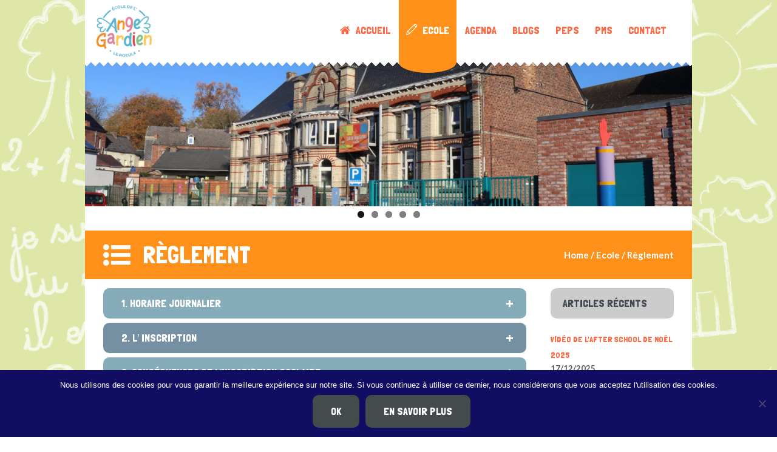

--- FILE ---
content_type: text/html; charset=UTF-8
request_url: http://www.angegardien.be/ecole/reglement/
body_size: 29141
content:
<!DOCTYPE html>
<!--[if IE 8]>
<html class="ie ie8" lang="fr-FR">
<![endif]-->
<!--[if !(IE 8)]><!-->
<html lang="fr-FR" class="cmsmasters_html">
<!--<![endif]-->
<head>
<meta charset="UTF-8" />
<meta name="viewport" content="width=device-width, initial-scale=1, maximum-scale=1" />
<link rel="profile" href="http://gmpg.org/xfn/11" />
<link rel="pingback" href="http://www.angegardien.be/xmlrpc.php" />
<meta name='robots' content='index, follow, max-image-preview:large, max-snippet:-1, max-video-preview:-1' />

	<!-- This site is optimized with the Yoast SEO plugin v18.4.1 - https://yoast.com/wordpress/plugins/seo/ -->
	<title>Règlement - Ecole de l&#039;Ange Gardien</title>
	<link rel="canonical" href="http://www.angegardien.be/ecole/reglement/" />
	<meta property="og:locale" content="fr_FR" />
	<meta property="og:type" content="article" />
	<meta property="og:title" content="Règlement - Ecole de l&#039;Ange Gardien" />
	<meta property="og:url" content="http://www.angegardien.be/ecole/reglement/" />
	<meta property="og:site_name" content="Ecole de l&#039;Ange Gardien" />
	<meta property="article:publisher" content="https://www.facebook.com/ecole.angegardien.leroeulx/" />
	<meta property="article:modified_time" content="2021-04-26T09:32:53+00:00" />
	<meta property="og:image" content="http://www.angegardien.be/wp-content/uploads/2019/10/Horaire-journalier.jpg" />
	<meta name="twitter:card" content="summary_large_image" />
	<meta name="twitter:label1" content="Durée de lecture estimée" />
	<meta name="twitter:data1" content="25 minutes" />
	<script type="application/ld+json" class="yoast-schema-graph">{"@context":"https://schema.org","@graph":[{"@type":"Organization","@id":"http://www.angegardien.be/#organization","name":"Ecole de l'Ange Gardien","url":"http://www.angegardien.be/","sameAs":["https://www.facebook.com/ecole.angegardien.leroeulx/"],"logo":{"@type":"ImageObject","@id":"http://www.angegardien.be/#logo","inLanguage":"fr-FR","url":"http://www.angegardien.be/wp-content/uploads/2018/11/logo-ecole-ange-gardien-1.png","contentUrl":"http://www.angegardien.be/wp-content/uploads/2018/11/logo-ecole-ange-gardien-1.png","width":383,"height":170,"caption":"Ecole de l'Ange Gardien"},"image":{"@id":"http://www.angegardien.be/#logo"}},{"@type":"WebSite","@id":"http://www.angegardien.be/#website","url":"http://www.angegardien.be/","name":"Ecole de l’Ange Gardien","description":"","publisher":{"@id":"http://www.angegardien.be/#organization"},"potentialAction":[{"@type":"SearchAction","target":{"@type":"EntryPoint","urlTemplate":"http://www.angegardien.be/?s={search_term_string}"},"query-input":"required name=search_term_string"}],"inLanguage":"fr-FR"},{"@type":"ImageObject","@id":"http://www.angegardien.be/ecole/reglement/#primaryimage","inLanguage":"fr-FR","url":"http://www.angegardien.be/wp-content/uploads/2019/10/Horaire-journalier.jpg","contentUrl":"http://www.angegardien.be/wp-content/uploads/2019/10/Horaire-journalier.jpg","width":841,"height":559},{"@type":"WebPage","@id":"http://www.angegardien.be/ecole/reglement/#webpage","url":"http://www.angegardien.be/ecole/reglement/","name":"Règlement - Ecole de l&#039;Ange Gardien","isPartOf":{"@id":"http://www.angegardien.be/#website"},"primaryImageOfPage":{"@id":"http://www.angegardien.be/ecole/reglement/#primaryimage"},"datePublished":"2018-03-25T18:58:10+00:00","dateModified":"2021-04-26T09:32:53+00:00","breadcrumb":{"@id":"http://www.angegardien.be/ecole/reglement/#breadcrumb"},"inLanguage":"fr-FR","potentialAction":[{"@type":"ReadAction","target":["http://www.angegardien.be/ecole/reglement/"]}]},{"@type":"BreadcrumbList","@id":"http://www.angegardien.be/ecole/reglement/#breadcrumb","itemListElement":[{"@type":"ListItem","position":1,"name":"Home","item":"http://www.angegardien.be/"},{"@type":"ListItem","position":2,"name":"Ecole","item":"http://www.angegardien.be/ecole/"},{"@type":"ListItem","position":3,"name":"Règlement"}]}]}</script>
	<!-- / Yoast SEO plugin. -->


<link rel='dns-prefetch' href='//static.addtoany.com' />
<link rel='dns-prefetch' href='//fonts.googleapis.com' />
<link rel="alternate" type="application/rss+xml" title="Ecole de l&#039;Ange Gardien &raquo; Flux" href="http://www.angegardien.be/feed/" />
<link rel="alternate" type="text/calendar" title="Ecole de l&#039;Ange Gardien &raquo; Flux iCal" href="http://www.angegardien.be/agenda/?ical=1" />
<script type="text/javascript">
/* <![CDATA[ */
window._wpemojiSettings = {"baseUrl":"https:\/\/s.w.org\/images\/core\/emoji\/14.0.0\/72x72\/","ext":".png","svgUrl":"https:\/\/s.w.org\/images\/core\/emoji\/14.0.0\/svg\/","svgExt":".svg","source":{"concatemoji":"http:\/\/www.angegardien.be\/wp-includes\/js\/wp-emoji-release.min.js?ver=6.4.7"}};
/*! This file is auto-generated */
!function(i,n){var o,s,e;function c(e){try{var t={supportTests:e,timestamp:(new Date).valueOf()};sessionStorage.setItem(o,JSON.stringify(t))}catch(e){}}function p(e,t,n){e.clearRect(0,0,e.canvas.width,e.canvas.height),e.fillText(t,0,0);var t=new Uint32Array(e.getImageData(0,0,e.canvas.width,e.canvas.height).data),r=(e.clearRect(0,0,e.canvas.width,e.canvas.height),e.fillText(n,0,0),new Uint32Array(e.getImageData(0,0,e.canvas.width,e.canvas.height).data));return t.every(function(e,t){return e===r[t]})}function u(e,t,n){switch(t){case"flag":return n(e,"\ud83c\udff3\ufe0f\u200d\u26a7\ufe0f","\ud83c\udff3\ufe0f\u200b\u26a7\ufe0f")?!1:!n(e,"\ud83c\uddfa\ud83c\uddf3","\ud83c\uddfa\u200b\ud83c\uddf3")&&!n(e,"\ud83c\udff4\udb40\udc67\udb40\udc62\udb40\udc65\udb40\udc6e\udb40\udc67\udb40\udc7f","\ud83c\udff4\u200b\udb40\udc67\u200b\udb40\udc62\u200b\udb40\udc65\u200b\udb40\udc6e\u200b\udb40\udc67\u200b\udb40\udc7f");case"emoji":return!n(e,"\ud83e\udef1\ud83c\udffb\u200d\ud83e\udef2\ud83c\udfff","\ud83e\udef1\ud83c\udffb\u200b\ud83e\udef2\ud83c\udfff")}return!1}function f(e,t,n){var r="undefined"!=typeof WorkerGlobalScope&&self instanceof WorkerGlobalScope?new OffscreenCanvas(300,150):i.createElement("canvas"),a=r.getContext("2d",{willReadFrequently:!0}),o=(a.textBaseline="top",a.font="600 32px Arial",{});return e.forEach(function(e){o[e]=t(a,e,n)}),o}function t(e){var t=i.createElement("script");t.src=e,t.defer=!0,i.head.appendChild(t)}"undefined"!=typeof Promise&&(o="wpEmojiSettingsSupports",s=["flag","emoji"],n.supports={everything:!0,everythingExceptFlag:!0},e=new Promise(function(e){i.addEventListener("DOMContentLoaded",e,{once:!0})}),new Promise(function(t){var n=function(){try{var e=JSON.parse(sessionStorage.getItem(o));if("object"==typeof e&&"number"==typeof e.timestamp&&(new Date).valueOf()<e.timestamp+604800&&"object"==typeof e.supportTests)return e.supportTests}catch(e){}return null}();if(!n){if("undefined"!=typeof Worker&&"undefined"!=typeof OffscreenCanvas&&"undefined"!=typeof URL&&URL.createObjectURL&&"undefined"!=typeof Blob)try{var e="postMessage("+f.toString()+"("+[JSON.stringify(s),u.toString(),p.toString()].join(",")+"));",r=new Blob([e],{type:"text/javascript"}),a=new Worker(URL.createObjectURL(r),{name:"wpTestEmojiSupports"});return void(a.onmessage=function(e){c(n=e.data),a.terminate(),t(n)})}catch(e){}c(n=f(s,u,p))}t(n)}).then(function(e){for(var t in e)n.supports[t]=e[t],n.supports.everything=n.supports.everything&&n.supports[t],"flag"!==t&&(n.supports.everythingExceptFlag=n.supports.everythingExceptFlag&&n.supports[t]);n.supports.everythingExceptFlag=n.supports.everythingExceptFlag&&!n.supports.flag,n.DOMReady=!1,n.readyCallback=function(){n.DOMReady=!0}}).then(function(){return e}).then(function(){var e;n.supports.everything||(n.readyCallback(),(e=n.source||{}).concatemoji?t(e.concatemoji):e.wpemoji&&e.twemoji&&(t(e.twemoji),t(e.wpemoji)))}))}((window,document),window._wpemojiSettings);
/* ]]> */
</script>
<link rel='stylesheet' id='tribe-tooltip-css' href='http://www.angegardien.be/wp-content/plugins/the-events-calendar/common/src/resources/css/tooltip.min.css?ver=4.9.9' type='text/css' media='all' />
<style id='wp-emoji-styles-inline-css' type='text/css'>

	img.wp-smiley, img.emoji {
		display: inline !important;
		border: none !important;
		box-shadow: none !important;
		height: 1em !important;
		width: 1em !important;
		margin: 0 0.07em !important;
		vertical-align: -0.1em !important;
		background: none !important;
		padding: 0 !important;
	}
</style>
<link rel='stylesheet' id='wp-block-library-css' href='http://www.angegardien.be/wp-includes/css/dist/block-library/style.min.css?ver=6.4.7' type='text/css' media='all' />
<style id='classic-theme-styles-inline-css' type='text/css'>
/*! This file is auto-generated */
.wp-block-button__link{color:#fff;background-color:#32373c;border-radius:9999px;box-shadow:none;text-decoration:none;padding:calc(.667em + 2px) calc(1.333em + 2px);font-size:1.125em}.wp-block-file__button{background:#32373c;color:#fff;text-decoration:none}
</style>
<style id='global-styles-inline-css' type='text/css'>
body{--wp--preset--color--black: #000000;--wp--preset--color--cyan-bluish-gray: #abb8c3;--wp--preset--color--white: #ffffff;--wp--preset--color--pale-pink: #f78da7;--wp--preset--color--vivid-red: #cf2e2e;--wp--preset--color--luminous-vivid-orange: #ff6900;--wp--preset--color--luminous-vivid-amber: #fcb900;--wp--preset--color--light-green-cyan: #7bdcb5;--wp--preset--color--vivid-green-cyan: #00d084;--wp--preset--color--pale-cyan-blue: #8ed1fc;--wp--preset--color--vivid-cyan-blue: #0693e3;--wp--preset--color--vivid-purple: #9b51e0;--wp--preset--gradient--vivid-cyan-blue-to-vivid-purple: linear-gradient(135deg,rgba(6,147,227,1) 0%,rgb(155,81,224) 100%);--wp--preset--gradient--light-green-cyan-to-vivid-green-cyan: linear-gradient(135deg,rgb(122,220,180) 0%,rgb(0,208,130) 100%);--wp--preset--gradient--luminous-vivid-amber-to-luminous-vivid-orange: linear-gradient(135deg,rgba(252,185,0,1) 0%,rgba(255,105,0,1) 100%);--wp--preset--gradient--luminous-vivid-orange-to-vivid-red: linear-gradient(135deg,rgba(255,105,0,1) 0%,rgb(207,46,46) 100%);--wp--preset--gradient--very-light-gray-to-cyan-bluish-gray: linear-gradient(135deg,rgb(238,238,238) 0%,rgb(169,184,195) 100%);--wp--preset--gradient--cool-to-warm-spectrum: linear-gradient(135deg,rgb(74,234,220) 0%,rgb(151,120,209) 20%,rgb(207,42,186) 40%,rgb(238,44,130) 60%,rgb(251,105,98) 80%,rgb(254,248,76) 100%);--wp--preset--gradient--blush-light-purple: linear-gradient(135deg,rgb(255,206,236) 0%,rgb(152,150,240) 100%);--wp--preset--gradient--blush-bordeaux: linear-gradient(135deg,rgb(254,205,165) 0%,rgb(254,45,45) 50%,rgb(107,0,62) 100%);--wp--preset--gradient--luminous-dusk: linear-gradient(135deg,rgb(255,203,112) 0%,rgb(199,81,192) 50%,rgb(65,88,208) 100%);--wp--preset--gradient--pale-ocean: linear-gradient(135deg,rgb(255,245,203) 0%,rgb(182,227,212) 50%,rgb(51,167,181) 100%);--wp--preset--gradient--electric-grass: linear-gradient(135deg,rgb(202,248,128) 0%,rgb(113,206,126) 100%);--wp--preset--gradient--midnight: linear-gradient(135deg,rgb(2,3,129) 0%,rgb(40,116,252) 100%);--wp--preset--font-size--small: 13px;--wp--preset--font-size--medium: 20px;--wp--preset--font-size--large: 36px;--wp--preset--font-size--x-large: 42px;--wp--preset--spacing--20: 0.44rem;--wp--preset--spacing--30: 0.67rem;--wp--preset--spacing--40: 1rem;--wp--preset--spacing--50: 1.5rem;--wp--preset--spacing--60: 2.25rem;--wp--preset--spacing--70: 3.38rem;--wp--preset--spacing--80: 5.06rem;--wp--preset--shadow--natural: 6px 6px 9px rgba(0, 0, 0, 0.2);--wp--preset--shadow--deep: 12px 12px 50px rgba(0, 0, 0, 0.4);--wp--preset--shadow--sharp: 6px 6px 0px rgba(0, 0, 0, 0.2);--wp--preset--shadow--outlined: 6px 6px 0px -3px rgba(255, 255, 255, 1), 6px 6px rgba(0, 0, 0, 1);--wp--preset--shadow--crisp: 6px 6px 0px rgba(0, 0, 0, 1);}:where(.is-layout-flex){gap: 0.5em;}:where(.is-layout-grid){gap: 0.5em;}body .is-layout-flow > .alignleft{float: left;margin-inline-start: 0;margin-inline-end: 2em;}body .is-layout-flow > .alignright{float: right;margin-inline-start: 2em;margin-inline-end: 0;}body .is-layout-flow > .aligncenter{margin-left: auto !important;margin-right: auto !important;}body .is-layout-constrained > .alignleft{float: left;margin-inline-start: 0;margin-inline-end: 2em;}body .is-layout-constrained > .alignright{float: right;margin-inline-start: 2em;margin-inline-end: 0;}body .is-layout-constrained > .aligncenter{margin-left: auto !important;margin-right: auto !important;}body .is-layout-constrained > :where(:not(.alignleft):not(.alignright):not(.alignfull)){max-width: var(--wp--style--global--content-size);margin-left: auto !important;margin-right: auto !important;}body .is-layout-constrained > .alignwide{max-width: var(--wp--style--global--wide-size);}body .is-layout-flex{display: flex;}body .is-layout-flex{flex-wrap: wrap;align-items: center;}body .is-layout-flex > *{margin: 0;}body .is-layout-grid{display: grid;}body .is-layout-grid > *{margin: 0;}:where(.wp-block-columns.is-layout-flex){gap: 2em;}:where(.wp-block-columns.is-layout-grid){gap: 2em;}:where(.wp-block-post-template.is-layout-flex){gap: 1.25em;}:where(.wp-block-post-template.is-layout-grid){gap: 1.25em;}.has-black-color{color: var(--wp--preset--color--black) !important;}.has-cyan-bluish-gray-color{color: var(--wp--preset--color--cyan-bluish-gray) !important;}.has-white-color{color: var(--wp--preset--color--white) !important;}.has-pale-pink-color{color: var(--wp--preset--color--pale-pink) !important;}.has-vivid-red-color{color: var(--wp--preset--color--vivid-red) !important;}.has-luminous-vivid-orange-color{color: var(--wp--preset--color--luminous-vivid-orange) !important;}.has-luminous-vivid-amber-color{color: var(--wp--preset--color--luminous-vivid-amber) !important;}.has-light-green-cyan-color{color: var(--wp--preset--color--light-green-cyan) !important;}.has-vivid-green-cyan-color{color: var(--wp--preset--color--vivid-green-cyan) !important;}.has-pale-cyan-blue-color{color: var(--wp--preset--color--pale-cyan-blue) !important;}.has-vivid-cyan-blue-color{color: var(--wp--preset--color--vivid-cyan-blue) !important;}.has-vivid-purple-color{color: var(--wp--preset--color--vivid-purple) !important;}.has-black-background-color{background-color: var(--wp--preset--color--black) !important;}.has-cyan-bluish-gray-background-color{background-color: var(--wp--preset--color--cyan-bluish-gray) !important;}.has-white-background-color{background-color: var(--wp--preset--color--white) !important;}.has-pale-pink-background-color{background-color: var(--wp--preset--color--pale-pink) !important;}.has-vivid-red-background-color{background-color: var(--wp--preset--color--vivid-red) !important;}.has-luminous-vivid-orange-background-color{background-color: var(--wp--preset--color--luminous-vivid-orange) !important;}.has-luminous-vivid-amber-background-color{background-color: var(--wp--preset--color--luminous-vivid-amber) !important;}.has-light-green-cyan-background-color{background-color: var(--wp--preset--color--light-green-cyan) !important;}.has-vivid-green-cyan-background-color{background-color: var(--wp--preset--color--vivid-green-cyan) !important;}.has-pale-cyan-blue-background-color{background-color: var(--wp--preset--color--pale-cyan-blue) !important;}.has-vivid-cyan-blue-background-color{background-color: var(--wp--preset--color--vivid-cyan-blue) !important;}.has-vivid-purple-background-color{background-color: var(--wp--preset--color--vivid-purple) !important;}.has-black-border-color{border-color: var(--wp--preset--color--black) !important;}.has-cyan-bluish-gray-border-color{border-color: var(--wp--preset--color--cyan-bluish-gray) !important;}.has-white-border-color{border-color: var(--wp--preset--color--white) !important;}.has-pale-pink-border-color{border-color: var(--wp--preset--color--pale-pink) !important;}.has-vivid-red-border-color{border-color: var(--wp--preset--color--vivid-red) !important;}.has-luminous-vivid-orange-border-color{border-color: var(--wp--preset--color--luminous-vivid-orange) !important;}.has-luminous-vivid-amber-border-color{border-color: var(--wp--preset--color--luminous-vivid-amber) !important;}.has-light-green-cyan-border-color{border-color: var(--wp--preset--color--light-green-cyan) !important;}.has-vivid-green-cyan-border-color{border-color: var(--wp--preset--color--vivid-green-cyan) !important;}.has-pale-cyan-blue-border-color{border-color: var(--wp--preset--color--pale-cyan-blue) !important;}.has-vivid-cyan-blue-border-color{border-color: var(--wp--preset--color--vivid-cyan-blue) !important;}.has-vivid-purple-border-color{border-color: var(--wp--preset--color--vivid-purple) !important;}.has-vivid-cyan-blue-to-vivid-purple-gradient-background{background: var(--wp--preset--gradient--vivid-cyan-blue-to-vivid-purple) !important;}.has-light-green-cyan-to-vivid-green-cyan-gradient-background{background: var(--wp--preset--gradient--light-green-cyan-to-vivid-green-cyan) !important;}.has-luminous-vivid-amber-to-luminous-vivid-orange-gradient-background{background: var(--wp--preset--gradient--luminous-vivid-amber-to-luminous-vivid-orange) !important;}.has-luminous-vivid-orange-to-vivid-red-gradient-background{background: var(--wp--preset--gradient--luminous-vivid-orange-to-vivid-red) !important;}.has-very-light-gray-to-cyan-bluish-gray-gradient-background{background: var(--wp--preset--gradient--very-light-gray-to-cyan-bluish-gray) !important;}.has-cool-to-warm-spectrum-gradient-background{background: var(--wp--preset--gradient--cool-to-warm-spectrum) !important;}.has-blush-light-purple-gradient-background{background: var(--wp--preset--gradient--blush-light-purple) !important;}.has-blush-bordeaux-gradient-background{background: var(--wp--preset--gradient--blush-bordeaux) !important;}.has-luminous-dusk-gradient-background{background: var(--wp--preset--gradient--luminous-dusk) !important;}.has-pale-ocean-gradient-background{background: var(--wp--preset--gradient--pale-ocean) !important;}.has-electric-grass-gradient-background{background: var(--wp--preset--gradient--electric-grass) !important;}.has-midnight-gradient-background{background: var(--wp--preset--gradient--midnight) !important;}.has-small-font-size{font-size: var(--wp--preset--font-size--small) !important;}.has-medium-font-size{font-size: var(--wp--preset--font-size--medium) !important;}.has-large-font-size{font-size: var(--wp--preset--font-size--large) !important;}.has-x-large-font-size{font-size: var(--wp--preset--font-size--x-large) !important;}
.wp-block-navigation a:where(:not(.wp-element-button)){color: inherit;}
:where(.wp-block-post-template.is-layout-flex){gap: 1.25em;}:where(.wp-block-post-template.is-layout-grid){gap: 1.25em;}
:where(.wp-block-columns.is-layout-flex){gap: 2em;}:where(.wp-block-columns.is-layout-grid){gap: 2em;}
.wp-block-pullquote{font-size: 1.5em;line-height: 1.6;}
</style>
<link rel='stylesheet' id='ccchildpagescss-css' href='http://www.angegardien.be/wp-content/plugins/cc-child-pages/includes/css/styles.css?ver=1.43' type='text/css' media='all' />
<link rel='stylesheet' id='ccchildpagesskincss-css' href='http://www.angegardien.be/wp-content/plugins/cc-child-pages/includes/css/skins.css?ver=1.43' type='text/css' media='all' />
<!--[if lt IE 8]>
<link rel='stylesheet' id='ccchildpagesiecss-css' href='http://www.angegardien.be/wp-content/plugins/cc-child-pages/includes/css/styles.ie.css?ver=1.43' type='text/css' media='all' />
<![endif]-->
<link rel='stylesheet' id='cookie-notice-front-css' href='http://www.angegardien.be/wp-content/plugins/cookie-notice/css/front.min.css?ver=2.5.4' type='text/css' media='all' />
<link rel='stylesheet' id='cryptx-styles-css' href='http://www.angegardien.be/wp-content/plugins/cryptx/css/cryptx.css?ver=6.4.7' type='text/css' media='all' />
<link rel='stylesheet' id='theme-style-css' href='http://www.angegardien.be/wp-content/themes/kids/style.css?ver=1.0.0' type='text/css' media='screen, print' />
<link rel='stylesheet' id='theme-adapt-css' href='http://www.angegardien.be/wp-content/themes/kids/css/adaptive.css?ver=1.0.0' type='text/css' media='screen, print' />
<link rel='stylesheet' id='theme-retina-css' href='http://www.angegardien.be/wp-content/themes/kids/css/retina.css?ver=1.0.0' type='text/css' media='screen' />
<link rel='stylesheet' id='theme-icons-css' href='http://www.angegardien.be/wp-content/themes/kids/css/fontello.css?ver=1.0.0' type='text/css' media='screen' />
<link rel='stylesheet' id='theme-icons-custom-css' href='http://www.angegardien.be/wp-content/themes/kids/css/fontello-custom.css?ver=1.0.0' type='text/css' media='screen' />
<link rel='stylesheet' id='animate-css' href='http://www.angegardien.be/wp-content/themes/kids/css/animate.css?ver=1.0.0' type='text/css' media='screen' />
<link rel='stylesheet' id='theme-cmsmasters-events-style-css' href='http://www.angegardien.be/wp-content/themes/kids/css/cmsmasters-events-style.css?ver=1.0.0' type='text/css' media='screen' />
<link rel='stylesheet' id='theme-cmsmasters-events-adaptive-css' href='http://www.angegardien.be/wp-content/themes/kids/css/cmsmasters-events-adaptive.css?ver=1.0.0' type='text/css' media='screen' />
<link rel='stylesheet' id='ilightbox-css' href='http://www.angegardien.be/wp-content/themes/kids/css/ilightbox.css?ver=2.2.0' type='text/css' media='screen' />
<link rel='stylesheet' id='ilightbox-skin-smooth-css' href='http://www.angegardien.be/wp-content/themes/kids/css/ilightbox-skins/smooth-skin.css?ver=2.2.0' type='text/css' media='screen' />
<link rel='stylesheet' id='theme-fonts-schemes-css' href='http://www.angegardien.be/wp-content/uploads/cmsmasters_styles/kids.css?ver=1.0.0' type='text/css' media='screen' />
<!--[if lte IE 9]>
<link rel='stylesheet' id='theme-fonts-css' href='http://www.angegardien.be/wp-content/uploads/cmsmasters_styles/kids_fonts.css?ver=1.0.0' type='text/css' media='screen' />
<![endif]-->
<!--[if lte IE 9]>
<link rel='stylesheet' id='theme-schemes-primary-css' href='http://www.angegardien.be/wp-content/uploads/cmsmasters_styles/kids_colors_primary.css?ver=1.0.0' type='text/css' media='screen' />
<![endif]-->
<!--[if lte IE 9]>
<link rel='stylesheet' id='theme-schemes-secondary-css' href='http://www.angegardien.be/wp-content/uploads/cmsmasters_styles/kids_colors_secondary.css?ver=1.0.0' type='text/css' media='screen' />
<![endif]-->
<!--[if lt IE 9]>
<link rel='stylesheet' id='theme-ie-css' href='http://www.angegardien.be/wp-content/themes/kids/css/ie.css?ver=1.0.0' type='text/css' media='screen' />
<![endif]-->
<link rel='stylesheet' id='cmsmasters-google-fonts-css' href='//fonts.googleapis.com/css?family=Lato%3A400%2C400italic%2C700%2C700italic%7CLondrina+Solid&#038;ver=6.4.7' type='text/css' media='all' />
<link rel='stylesheet' id='slb_core-css' href='http://www.angegardien.be/wp-content/plugins/simple-lightbox/client/css/app.css?ver=2.9.3' type='text/css' media='all' />
<link rel='stylesheet' id='addtoany-css' href='http://www.angegardien.be/wp-content/plugins/add-to-any/addtoany.min.css?ver=1.16' type='text/css' media='all' />
<script type="text/javascript" id="addtoany-core-js-before">
/* <![CDATA[ */
window.a2a_config=window.a2a_config||{};a2a_config.callbacks=[];a2a_config.overlays=[];a2a_config.templates={};a2a_localize = {
	Share: "Partager",
	Save: "Enregistrer",
	Subscribe: "S'abonner",
	Email: "E-mail",
	Bookmark: "Marque-page",
	ShowAll: "Montrer tout",
	ShowLess: "Montrer moins",
	FindServices: "Trouver des service(s)",
	FindAnyServiceToAddTo: "Trouver instantan&eacute;ment des services &agrave; ajouter &agrave;",
	PoweredBy: "Propuls&eacute; par",
	ShareViaEmail: "Partager par e-mail",
	SubscribeViaEmail: "S’abonner par e-mail",
	BookmarkInYourBrowser: "Ajouter un signet dans votre navigateur",
	BookmarkInstructions: "Appuyez sur Ctrl+D ou \u2318+D pour mettre cette page en signet",
	AddToYourFavorites: "Ajouter &agrave; vos favoris",
	SendFromWebOrProgram: "Envoyer depuis n’importe quelle adresse e-mail ou logiciel e-mail",
	EmailProgram: "Programme d’e-mail",
	More: "Plus&#8230;",
	ThanksForSharing: "Merci de partager !",
	ThanksForFollowing: "Merci de nous suivre !"
};
/* ]]> */
</script>
<script type="text/javascript" defer src="https://static.addtoany.com/menu/page.js" id="addtoany-core-js"></script>
<script type="text/javascript" src="http://www.angegardien.be/wp-includes/js/jquery/jquery.min.js?ver=3.7.1" id="jquery-core-js"></script>
<script type="text/javascript" src="http://www.angegardien.be/wp-includes/js/jquery/jquery-migrate.min.js?ver=3.4.1" id="jquery-migrate-js"></script>
<script type="text/javascript" defer src="http://www.angegardien.be/wp-content/plugins/add-to-any/addtoany.min.js?ver=1.1" id="addtoany-jquery-js"></script>
<script type="text/javascript" id="cookie-notice-front-js-before">
/* <![CDATA[ */
var cnArgs = {"ajaxUrl":"http:\/\/www.angegardien.be\/wp-admin\/admin-ajax.php","nonce":"4a8258609d","hideEffect":"fade","position":"bottom","onScroll":false,"onScrollOffset":100,"onClick":false,"cookieName":"cookie_notice_accepted","cookieTime":15811200,"cookieTimeRejected":2592000,"globalCookie":false,"redirection":false,"cache":true,"revokeCookies":false,"revokeCookiesOpt":"automatic"};
/* ]]> */
</script>
<script type="text/javascript" src="http://www.angegardien.be/wp-content/plugins/cookie-notice/js/front.min.js?ver=2.5.4" id="cookie-notice-front-js"></script>
<script type="text/javascript" src="http://www.angegardien.be/wp-content/plugins/cryptx/js/cryptx.min.js?ver=6.4.7" id="cryptx-js-js"></script>
<script type="text/javascript" src="http://www.angegardien.be/wp-content/themes/kids/js/jsLibraries.min.js?ver=1.0.0" id="libs-js"></script>
<script type="text/javascript" src="http://www.angegardien.be/wp-content/themes/kids/js/jquery.iLightBox.min.js?ver=2.2.0" id="iLightBox-js"></script>
<link rel="https://api.w.org/" href="http://www.angegardien.be/wp-json/" /><link rel="alternate" type="application/json" href="http://www.angegardien.be/wp-json/wp/v2/pages/21" /><link rel="EditURI" type="application/rsd+xml" title="RSD" href="http://www.angegardien.be/xmlrpc.php?rsd" />
<meta name="generator" content="WordPress 6.4.7" />
<link rel='shortlink' href='http://www.angegardien.be/?p=21' />
<link rel="alternate" type="application/json+oembed" href="http://www.angegardien.be/wp-json/oembed/1.0/embed?url=http%3A%2F%2Fwww.angegardien.be%2Fecole%2Freglement%2F" />
<link rel="alternate" type="text/xml+oembed" href="http://www.angegardien.be/wp-json/oembed/1.0/embed?url=http%3A%2F%2Fwww.angegardien.be%2Fecole%2Freglement%2F&#038;format=xml" />
<script type="text/javascript">
(function(url){
	if(/(?:Chrome\/26\.0\.1410\.63 Safari\/537\.31|WordfenceTestMonBot)/.test(navigator.userAgent)){ return; }
	var addEvent = function(evt, handler) {
		if (window.addEventListener) {
			document.addEventListener(evt, handler, false);
		} else if (window.attachEvent) {
			document.attachEvent('on' + evt, handler);
		}
	};
	var removeEvent = function(evt, handler) {
		if (window.removeEventListener) {
			document.removeEventListener(evt, handler, false);
		} else if (window.detachEvent) {
			document.detachEvent('on' + evt, handler);
		}
	};
	var evts = 'contextmenu dblclick drag dragend dragenter dragleave dragover dragstart drop keydown keypress keyup mousedown mousemove mouseout mouseover mouseup mousewheel scroll'.split(' ');
	var logHuman = function() {
		if (window.wfLogHumanRan) { return; }
		window.wfLogHumanRan = true;
		var wfscr = document.createElement('script');
		wfscr.type = 'text/javascript';
		wfscr.async = true;
		wfscr.src = url + '&r=' + Math.random();
		(document.getElementsByTagName('head')[0]||document.getElementsByTagName('body')[0]).appendChild(wfscr);
		for (var i = 0; i < evts.length; i++) {
			removeEvent(evts[i], logHuman);
		}
	};
	for (var i = 0; i < evts.length; i++) {
		addEvent(evts[i], logHuman);
	}
})('//www.angegardien.be/?wordfence_lh=1&hid=9FBF53C8EAE6F1AFCCE5B2B0A5B4703E');
</script><meta name="tec-api-version" content="v1"><meta name="tec-api-origin" content="http://www.angegardien.be"><link rel="https://theeventscalendar.com/" href="http://www.angegardien.be/wp-json/tribe/events/v1/" /><style type="text/css">
	.header_top {
		height : 34px;
	}
	
	.header_mid {
		height : 100px;
	}
	
	.header_bot {
		height : 50px;
	}
	
	#page.cmsmasters_heading_after_header #middle, 
	#page.cmsmasters_heading_under_header #middle .headline .headline_outer {
		padding-top : 100px;
	}
	
	#page.cmsmasters_heading_after_header.enable_header_top #middle, 
	#page.cmsmasters_heading_under_header.enable_header_top #middle .headline .headline_outer {
		padding-top : 134px;
	}
	
	#page.cmsmasters_heading_after_header.enable_header_bottom #middle, 
	#page.cmsmasters_heading_under_header.enable_header_bottom #middle .headline .headline_outer {
		padding-top : 150px;
	}
	
	#page.cmsmasters_heading_after_header.enable_header_top.enable_header_bottom #middle, 
	#page.cmsmasters_heading_under_header.enable_header_top.enable_header_bottom #middle .headline .headline_outer {
		padding-top : 184px;
	}
	
	@media only screen and (max-width: 1024px) {
		.header_top,
		.header_mid,
		.header_bot {
			height : auto;
		}
		
		.header_mid .header_mid_inner > div {
			height : 100px;
		}
		
		#page.cmsmasters_heading_after_header #middle, 
		#page.cmsmasters_heading_under_header #middle .headline .headline_outer, 
		#page.cmsmasters_heading_after_header.enable_header_top #middle, 
		#page.cmsmasters_heading_under_header.enable_header_top #middle .headline .headline_outer, 
		#page.cmsmasters_heading_after_header.enable_header_bottom #middle, 
		#page.cmsmasters_heading_under_header.enable_header_bottom #middle .headline .headline_outer, 
		#page.cmsmasters_heading_after_header.enable_header_top.enable_header_bottom #middle, 
		#page.cmsmasters_heading_under_header.enable_header_top.enable_header_bottom #middle .headline .headline_outer {
			padding-top : 0 !important;
		}
	}
	
	@media only screen and (max-width: 768px) {
		.header_mid .header_mid_inner > div, 
		.header_bot .header_bot_inner > div {
			height:auto;
		}
	}

	body {
		background-color : #ffffff;
		background-image : url(http://www.angegardien.be/wp-content/uploads/2018/11/background-ange-gardien02.jpg);
		background-position : top left;
		background-repeat : repeat;
		background-attachment : fixed;
		background-size : auto;
		
	}
	
	#page .cmsmasters_social_icon_color.cmsmasters_social_icon_1 {
		background-color:#edf6f8;
	}
	
	
	#page .cmsmasters_social_icon_color.cmsmasters_social_icon_1:hover {
		background-color:#fe677a;
	}</style>		<style type="text/css" id="wp-custom-css">
			.cmsmasters_open_post .cmsmasters_post_cont_info_left > span {margin-right:4px;}
#page.cmsmasters_heading_after_header #middle{background-color:#FFFFFF;}
.entry-meta {margin-bottom:10px;}
.content, .sidebar {padding-top:15px;}
.tribe-events-widget-link{text-align:center;}
.headline_outer .headline_inner.align_left .headline_text::before{color:#FFFFFF; padding-right:10px;}
.header_mid_inner{padding-left:0px;}
.headline_outer .headline_inner .headline_text .entry-title, .headline_outer .headline_inner .headline_text .entry-subtitle {padding-left:20px;}
.headline_outer .headline_inner .headline_text .entry-subtitle {font-size:125%;margin-top:0px;}
.wpcf7-form input,.wpcf7-form select,.wpcf7-form textarea{font-family: 'Lato', Arial, Helvetica, 'Nimbus Sans L', sans-serif !important; font-size:90% !important;}
.grecaptcha-badge {display:none;}
#page .widget_recent_entries li a {color:#fb6b47;}
#page .widget_recent_entries li a:hover {color:#454a4c;}		</style>
		<!-- Global site tag (gtag.js) - Google Analytics -->
<script async src="https://www.googletagmanager.com/gtag/js?id=UA-3163792-27"></script>
<script>
  window.dataLayer = window.dataLayer || [];
  function gtag(){dataLayer.push(arguments);}
  gtag('js', new Date());

  gtag('config', 'UA-3163792-27');
</script>
</head>
<body class="page-template-default page page-id-21 page-child parent-pageid-9 cookies-not-set tribe-no-js tribe-bar-is-disabled">
	
<!-- _________________________ Start Page _________________________ -->
<div id="page" class="chrome_only cmsmasters_boxed cmsmasters_heading_after_header hfeed site">

<!-- _________________________ Start Main _________________________ -->
<div id="main">
<!-- _________________________ Start Header _________________________ -->
<header id="header">
	<div class="header_mid" data-height="100"><div class="header_mid_outer"><div class="header_mid_inner"><div class="logo_wrap">
<style type="text/css">
	.header_mid .header_mid_inner .logo_wrap {
		width : 112px;
	}
</style>
<a href="http://www.angegardien.be/" title="Ecole de l&#039;Ange Gardien" class="logo">
	<img src="http://www.angegardien.be/wp-content/uploads/2024/11/Logo-Ange-Gardien-couleur.png" alt="Ecole de l&#039;Ange Gardien" />
<style type="text/css">
	.header_mid_inner .logo .logo_retina {
		width : 546px;
		max-width : 546px;
	}
</style>
<img class="logo_retina" src="http://www.angegardien.be/wp-content/uploads/2024/11/Logo_Ange-Gardien-Colors.png" alt="Ecole de l&#039;Ange Gardien" width="546" height="487.5" /></a>
</div><div class="resp_mid_nav_wrap"><div class="resp_mid_nav_outer"><a class="responsive_nav resp_mid_nav cmsmasters_theme_icon_resp_nav" href="javascript:void(0);"></a></div></div><!-- _________________________ Start Navigation _________________________ --><div class="mid_nav_wrap"><nav role="navigation"><div class="menu-menu1-container"><ul id="navigation" class="mid_nav navigation"><li id="menu-item-32" class="menu-item menu-item-type-custom menu-item-object-custom menu-item-home menu-item-32 menu-item-depth-0 menu-item-icon"><style type="text/css"> .navigation .menu-item-32 > a {color:#fb6b47;} ul.navigation > .menu-item-32.menu-item.current-menu-ancestor > a,
			 ul.navigation > .menu-item-32.menu-item.current-menu-item > a,
			 ul.navigation > .menu-item-32.menu-item.current-menu-ancestor > a:after,
			 ul.navigation > .menu-item-32.menu-item.current-menu-item > a:after {background-color:#fb6b47;} </style><a href="http://www.angegardien.be/"><span class="nav_item_wrap"><span class="nav_title cmsmasters-icon-home">Accueil</span></span></a></li>
<li id="menu-item-33" class="menu-item menu-item-type-post_type menu-item-object-page current-page-ancestor current-menu-ancestor current-menu-parent current-page-parent current_page_parent current_page_ancestor menu-item-has-children menu-item-33 menu-item-depth-0 menu-item-icon"><style type="text/css"> .navigation .menu-item-33 > a {color:#ff911b;} ul.navigation > .menu-item-33.menu-item.current-menu-ancestor > a,
			 ul.navigation > .menu-item-33.menu-item.current-menu-item > a,
			 ul.navigation > .menu-item-33.menu-item.current-menu-ancestor > a:after,
			 ul.navigation > .menu-item-33.menu-item.current-menu-item > a:after {background-color:#ff911b;} </style><a href="http://www.angegardien.be/ecole/"><span class="nav_item_wrap"><span class="nav_title cmsmasters-icon-pen-1">Ecole</span></span></a>
<ul class="sub-menu">
	<li id="menu-item-34" class="menu-item menu-item-type-post_type menu-item-object-page menu-item-34 menu-item-depth-1 menu-item-icon"><a href="http://www.angegardien.be/ecole/presentation/"><span class="nav_item_wrap"><span class="nav_title cmsmasters-icon-home">Présentation</span></span></a>	</li>
	<li id="menu-item-35" class="menu-item menu-item-type-post_type menu-item-object-page menu-item-35 menu-item-depth-1 menu-item-icon"><a href="http://www.angegardien.be/ecole/pouvoir-organisateur/"><span class="nav_item_wrap"><span class="nav_title cmsmasters-icon-users">Pouvoir Organisateur</span></span></a>	</li>
	<li id="menu-item-36" class="menu-item menu-item-type-post_type menu-item-object-page menu-item-36 menu-item-depth-1 menu-item-icon"><a href="http://www.angegardien.be/ecole/projet-educatif/"><span class="nav_item_wrap"><span class="nav_title cmsmasters-icon-angle-circled-right">Projet éducatif</span></span></a>	</li>
	<li id="menu-item-1034" class="menu-item menu-item-type-post_type menu-item-object-page menu-item-1034 menu-item-depth-1"><a href="http://www.angegardien.be/ecole/projet-daccueil/"><span class="nav_item_wrap"><span class="nav_title">Projet d&rsquo;accueil</span></span></a>	</li>
	<li id="menu-item-37" class="menu-item menu-item-type-post_type menu-item-object-page menu-item-37 menu-item-depth-1"><a href="http://www.angegardien.be/ecole/projet-pedagogique/"><span class="nav_item_wrap"><span class="nav_title">Projet pédagogique</span></span></a>	</li>
	<li id="menu-item-38" class="menu-item menu-item-type-post_type menu-item-object-page menu-item-38 menu-item-depth-1"><a href="http://www.angegardien.be/ecole/projet-detablissement/"><span class="nav_item_wrap"><span class="nav_title">Projet d&rsquo;établissement</span></span></a>	</li>
	<li id="menu-item-39" class="menu-item menu-item-type-post_type menu-item-object-page current-menu-item page_item page-item-21 current_page_item menu-item-39 menu-item-depth-1"><a href="http://www.angegardien.be/ecole/reglement/"><span class="nav_item_wrap"><span class="nav_title">Règlement</span></span></a>	</li>
</ul>
</li>
<li id="menu-item-40" class="menu-item menu-item-type-post_type menu-item-object-page menu-item-40 menu-item-depth-0"><a href="http://www.angegardien.be/agenda/"><span class="nav_item_wrap"><span class="nav_title">Agenda</span></span></a></li>
<li id="menu-item-41" class="menu-item menu-item-type-post_type menu-item-object-page menu-item-has-children menu-item-41 menu-item-depth-0"><a href="http://www.angegardien.be/blogs-de-classes/"><span class="nav_item_wrap"><span class="nav_title">Blogs</span></span></a>
<ul class="sub-menu">
	<li id="menu-item-144" class="menu-item menu-item-type-post_type menu-item-object-page menu-item-144 menu-item-depth-1"><a href="http://www.angegardien.be/blogs-de-classes/maternelles/"><span class="nav_item_wrap"><span class="nav_title">Maternelles</span></span></a>	</li>
	<li id="menu-item-143" class="menu-item menu-item-type-post_type menu-item-object-page menu-item-143 menu-item-depth-1"><a href="http://www.angegardien.be/blogs-de-classes/p1-p2/"><span class="nav_item_wrap"><span class="nav_title">P1-P2</span></span></a>	</li>
	<li id="menu-item-142" class="menu-item menu-item-type-post_type menu-item-object-page menu-item-142 menu-item-depth-1"><a href="http://www.angegardien.be/blogs-de-classes/p3-p4/"><span class="nav_item_wrap"><span class="nav_title">P3-P4</span></span></a>	</li>
	<li id="menu-item-141" class="menu-item menu-item-type-post_type menu-item-object-page menu-item-141 menu-item-depth-1"><a href="http://www.angegardien.be/blogs-de-classes/p5-p6/"><span class="nav_item_wrap"><span class="nav_title">P5 – P6</span></span></a>	</li>
</ul>
</li>
<li id="menu-item-42" class="menu-item menu-item-type-post_type menu-item-object-page menu-item-42 menu-item-depth-0"><a href="http://www.angegardien.be/peps/"><span class="nav_item_wrap"><span class="nav_title">PEPS</span></span></a></li>
<li id="menu-item-940" class="menu-item menu-item-type-post_type menu-item-object-page menu-item-940 menu-item-depth-0"><a href="http://www.angegardien.be/centre-pms/"><span class="nav_item_wrap"><span class="nav_title">PMS</span></span></a></li>
<li id="menu-item-43" class="menu-item menu-item-type-post_type menu-item-object-page menu-item-43 menu-item-depth-0"><a href="http://www.angegardien.be/contact/"><span class="nav_item_wrap"><span class="nav_title">Contact</span></span></a></li>
</ul></div></nav></div><!-- _________________________ Finish Navigation _________________________ --></div></div></div></header>
<!-- _________________________ Finish Header _________________________ -->

	
<!-- _________________________ Start Middle _________________________ -->
<div id="middle">


	<div id="metaslider-id-145" style="max-width: 1250px;" class="ml-slider-3-94-0 metaslider metaslider-flex metaslider-145 ml-slider ms-theme-default" role="region" aria-roledescription="Slideshow" aria-label="Ecole">
    <div id="metaslider_container_145">
        <div id="metaslider_145">
            <ul class='slides'>
                <li style="display: block; width: 100%;" class="slide-148 ms-image " aria-roledescription="slide" aria-label="slide-148"><img src="http://www.angegardien.be/wp-content/uploads/2018/11/IMG_8610-1250x300.jpg" height="300" width="1250" alt="" class="slider-145 slide-148" title="IMG_8610" /></li>
                <li style="display: none; width: 100%;" class="slide-176 ms-image " aria-roledescription="slide" aria-label="slide-176"><img src="http://www.angegardien.be/wp-content/uploads/2018/11/IMG_8635-1250x300.jpg" height="300" width="1250" alt="" class="slider-145 slide-176" title="IMG_8635" /></li>
                <li style="display: none; width: 100%;" class="slide-175 ms-image " aria-roledescription="slide" aria-label="slide-175"><img src="http://www.angegardien.be/wp-content/uploads/2018/11/IMG_8665-1250x300.jpg" height="300" width="1250" alt="" class="slider-145 slide-175" title="IMG_8665" /></li>
                <li style="display: none; width: 100%;" class="slide-171 ms-image " aria-roledescription="slide" aria-label="slide-171"><img src="http://www.angegardien.be/wp-content/uploads/2018/11/IMG_8623-1250x300.jpg" height="300" width="1250" alt="" class="slider-145 slide-171" title="IMG_8623" /></li>
                <li style="display: none; width: 100%;" class="slide-174 ms-image " aria-roledescription="slide" aria-label="slide-174"><img src="http://www.angegardien.be/wp-content/uploads/2018/11/IMG_8641-1250x300.jpg" height="300" width="1250" alt="" class="slider-145 slide-174" title="IMG_8641" /></li>
            </ul>
        </div>
        
    </div>
</div>	

<style type="text/css">.headline_color {
				background-color:#ff911b;
			}
			.headline_aligner, 
			.cmsmasters_breadcrumbs_aligner {
				min-height:80px;
			}
		</style>
		<div class="headline cmsmasters_color_scheme_second">
			<div class="headline_outer">
				<div class="headline_color"></div><div class="headline_inner align_left">
				<div class="headline_aligner"></div><div class="headline_text headline_icon cmsmasters-icon-list-bullet"><h1 class="entry-title">Règlement</h1></div><div class="cmsmasters_breadcrumbs"><div class="cmsmasters_breadcrumbs_aligner"></div><div class="cmsmasters_breadcrumbs_inner"><a href="http://www.angegardien.be/" class="cms_home">Home</a>
	<span class="breadcrumbs_sep"> / </span>
	<a href="http://www.angegardien.be/ecole/">Ecole</a>
	<span class="breadcrumbs_sep"> / </span>
	<span>Règlement</span></div></div></div></div>
		</div><div class="middle_inner"><div class="content_wrap r_sidebar">

<!--_________________________ Start Content _________________________ -->
<div class="content entry" role="main">
	<style type="text/css"> 
#cmsmasters_row_696ba53391b0a .cmsmasters_row_outer_parent { 
	padding-top: 0px; 
} 

#cmsmasters_row_696ba53391b0a .cmsmasters_row_outer_parent { 
	padding-bottom: 50px; 
} 


		.toggles_mode_accordion #cmsmasters_toggle_696ba5339252f .cmsmasters_toggle_title:hover .cmsmasters_toggle_plus, 
		.toggles_mode_toggle #cmsmasters_toggle_696ba5339252f {
			background-color:#86abb9;
		}
		
		.toggles_mode_accordion #cmsmasters_toggle_696ba5339252f .cmsmasters_toggle_title a:hover {
			color:#86abb9;
		}
	
		.toggles_mode_accordion #cmsmasters_toggle_696ba53392711 .cmsmasters_toggle_title:hover .cmsmasters_toggle_plus, 
		.toggles_mode_toggle #cmsmasters_toggle_696ba53392711 {
			background-color:#7590a3;
		}
		
		.toggles_mode_accordion #cmsmasters_toggle_696ba53392711 .cmsmasters_toggle_title a:hover {
			color:#7590a3;
		}
	
		.toggles_mode_accordion #cmsmasters_toggle_696ba533927e7 .cmsmasters_toggle_title:hover .cmsmasters_toggle_plus, 
		.toggles_mode_toggle #cmsmasters_toggle_696ba533927e7 {
			background-color:#86abb9;
		}
		
		.toggles_mode_accordion #cmsmasters_toggle_696ba533927e7 .cmsmasters_toggle_title a:hover {
			color:#86abb9;
		}
	
		.toggles_mode_accordion #cmsmasters_toggle_696ba5339291d .cmsmasters_toggle_title:hover .cmsmasters_toggle_plus, 
		.toggles_mode_toggle #cmsmasters_toggle_696ba5339291d {
			background-color:#7590a3;
		}
		
		.toggles_mode_accordion #cmsmasters_toggle_696ba5339291d .cmsmasters_toggle_title a:hover {
			color:#7590a3;
		}
	
		.toggles_mode_accordion #cmsmasters_toggle_696ba533929d7 .cmsmasters_toggle_title:hover .cmsmasters_toggle_plus, 
		.toggles_mode_toggle #cmsmasters_toggle_696ba533929d7 {
			background-color:#86abb9;
		}
		
		.toggles_mode_accordion #cmsmasters_toggle_696ba533929d7 .cmsmasters_toggle_title a:hover {
			color:#86abb9;
		}
	
		.toggles_mode_accordion #cmsmasters_toggle_696ba53392aa5 .cmsmasters_toggle_title:hover .cmsmasters_toggle_plus, 
		.toggles_mode_toggle #cmsmasters_toggle_696ba53392aa5 {
			background-color:#7590a3;
		}
		
		.toggles_mode_accordion #cmsmasters_toggle_696ba53392aa5 .cmsmasters_toggle_title a:hover {
			color:#7590a3;
		}
	
		.toggles_mode_accordion #cmsmasters_toggle_696ba53392b37 .cmsmasters_toggle_title:hover .cmsmasters_toggle_plus, 
		.toggles_mode_toggle #cmsmasters_toggle_696ba53392b37 {
			background-color:#86abb9;
		}
		
		.toggles_mode_accordion #cmsmasters_toggle_696ba53392b37 .cmsmasters_toggle_title a:hover {
			color:#86abb9;
		}
	
		.toggles_mode_accordion #cmsmasters_toggle_696ba53392c37 .cmsmasters_toggle_title:hover .cmsmasters_toggle_plus, 
		.toggles_mode_toggle #cmsmasters_toggle_696ba53392c37 {
			background-color:#7590a3;
		}
		
		.toggles_mode_accordion #cmsmasters_toggle_696ba53392c37 .cmsmasters_toggle_title a:hover {
			color:#7590a3;
		}
	
		.toggles_mode_accordion #cmsmasters_toggle_696ba53392d09 .cmsmasters_toggle_title:hover .cmsmasters_toggle_plus, 
		.toggles_mode_toggle #cmsmasters_toggle_696ba53392d09 {
			background-color:#86abb9;
		}
		
		.toggles_mode_accordion #cmsmasters_toggle_696ba53392d09 .cmsmasters_toggle_title a:hover {
			color:#86abb9;
		}
	
		.toggles_mode_accordion #cmsmasters_toggle_696ba53392dba .cmsmasters_toggle_title:hover .cmsmasters_toggle_plus, 
		.toggles_mode_toggle #cmsmasters_toggle_696ba53392dba {
			background-color:#ed6165;
		}
		
		.toggles_mode_accordion #cmsmasters_toggle_696ba53392dba .cmsmasters_toggle_title a:hover {
			color:#ed6165;
		}
	 
#cmsmasters_row_696ba53392f34 .cmsmasters_row_outer_parent { 
	padding-top: 0px; 
} 

#cmsmasters_row_696ba53392f34 .cmsmasters_row_outer_parent { 
	padding-bottom: 50px; 
} 

 
#cmsmasters_row_696ba53392f92 .cmsmasters_row_outer_parent { 
	padding-top: 0px; 
} 

#cmsmasters_row_696ba53392f92 .cmsmasters_row_outer_parent { 
	padding-bottom: 50px; 
} 

</style><div id="cmsmasters_row_696ba53391b0a" class="cmsmasters_row cmsmasters_color_scheme_default cmsmasters_row_top_default cmsmasters_row_bot_default cmsmasters_row_boxed">
<div class="cmsmasters_row_outer_parent">
<div class="cmsmasters_row_outer">
<div class="cmsmasters_row_inner">
<div class="cmsmasters_row_margin">
<div class="cmsmasters_column one_first">
<div class="cmsmasters_toggles toggles_mode_toggle" data-animation="bounceIn" data-delay="1000">
<div id="cmsmasters_toggle_696ba5339252f" class="cmsmasters_toggle_wrap" data-tags="all ">
<div class="cmsmasters_toggle_title">
<span class="cmsmasters_toggle_plus">
<span class="cmsmasters_toggle_plus_hor"></span>
<span class="cmsmasters_toggle_plus_vert"></span>
</span>
<a href="#">1. Horaire journalier</a>
</div>
<div class="cmsmasters_toggle">
<div class="cmsmasters_toggle_inner">
<p><a href="http://www.angegardien.be/wp-content/uploads/2019/10/Horaire-journalier.jpg" data-slb-active="1" data-slb-asset="67445297" data-slb-internal="0" data-slb-group="21"><img fetchpriority="high" decoding="async" class="alignnone wp-image-927" src="http://www.angegardien.be/wp-content/uploads/2019/10/Horaire-journalier.jpg" alt="" width="572" height="380" srcset="http://www.angegardien.be/wp-content/uploads/2019/10/Horaire-journalier.jpg 841w, http://www.angegardien.be/wp-content/uploads/2019/10/Horaire-journalier-300x199.jpg 300w, http://www.angegardien.be/wp-content/uploads/2019/10/Horaire-journalier-768x510.jpg 768w, http://www.angegardien.be/wp-content/uploads/2019/10/Horaire-journalier-580x386.jpg 580w" sizes="(max-width: 572px) 100vw, 572px" /></a></p>
<p>1.1.  La garderie du matin est assurée dès 6h15 uniquement pour les parents ayant des difficultés pour arriver sur leur lieu de travail (transport, …).  Pour accéder à cette garderie, veuillez sonner sur le bouton du même nom. (grille d’entrée)</p>
<p>1.2.  <strong>L’horaire devra être respecté</strong>, aussi bien en maternelle qu’en primaire.</p>
<p><strong><u>La matinée débute à 8h30 et l’après-midi, à 13h20</u></strong>.</p>
<p>La grille sera automatiquement fermée à ces heures là !</p>
<p><strong><em>Les parents veilleront à amener leur enfant à l’école </em></strong><strong>à l’heure </strong><strong><em><u>par politesse, par respect pour l’enseignant et pour l&rsquo;organisation scolaire générale.<br />
</u></em></strong></p>
<p><strong>1.3. </strong> <strong><u>A 15h10 (12h20, le mercredi)</u></strong>,</p>
<h4>   1.3.1 En maternelle</h4>
<ul>
<li>A 15h00 (à 12h20, le mercredi), les élèves se rangent dans la cour sous la surveillance de leur enseignant.  Les parents des petits des classes maternelles entrent <strong>par l’entrée qui leur est réservée (près de la maison d’accueil) </strong>et reprennent leurs enfants.</li>
</ul>
<ul>
<li><strong><span style="text-decoration: underline;">S’ils ont des enfants scolarisés en primaire, ils doivent ressortir de l’école et attendre l’ouverture de la grille principale (15h10 et 12h20 le mercredi) pour les reprendre.</span></strong></li>
</ul>
<ul>
<li>Pour la sécurité de tous et de chacun en particulier, il est désormais <span style="text-decoration: underline;"><strong>INTERDIT aux parents d’attendre leur(s) enfant(s)dans la cour</strong></span>.</li>
<li>Les enfants restants des classes maternelles sont conduits dans la cour par leur enseignant.  La puéricultrice sera auprès d&rsquo;eux jusqu&rsquo;à 15h40, heure à laquelle commencera la garderie.·</li>
</ul>
<h4>  1.3.2 En primaire</h4>
<ul>
<li>A 15h00, (à 12h20, le mercredi), les élèves des classes primaires descendent sur la cour et vont se ranger <span style="text-decoration: underline;"><strong>sous la surveillance de leur enseignant</strong></span>.</li>
</ul>
<ul>
<li>A 15h10, les élèves ayant une autorisation de sortie (carte) sortent de l’école accompagnés du surveillant.</li>
</ul>
<ul>
<li>Quelques instants après, les parents des élèves du primaire entrent dans la cour par l’entrée principale et reprennent leurs enfants rangés par classe sur la cour de l&rsquo;école.</li>
</ul>
<ul>
<li><u>A 15h15</u>, les élèves du primaire joueront dans la cour sous la surveillance d’un enseignant jusqu’à 15h40, heure à laquelle commencera la garderie extrascolaire indépendante..</li>
</ul>
<div>
<p align="center"><span style="text-decoration: underline; color: #0000ff;"><strong>ATTENTION ! La grande grille restera toujours fermée dès le mercredi 2 septembre 2020</strong></span></p>
<hr />
<hr />
</div>
<p>1.4.  La garderie du mercredi est assurée jusque 12h50 par les enseignants.</p>
<p>1.5.  Les enfants qui dînent à l’école ne pourront jamais sortir sur le temps de midi sauf en compagnie d’un de leurs parents ou d’un adulte mandaté par ceux-ci.</p>
<p>1.6.  L’accès à l’école est interdit (propriété privée) en dehors des heures d&rsquo;ouverture.</p>
<p><strong>1.7.  </strong><strong>Lors des récréations, le ballon sera <em>interdit</em> dans la cour à partir de 8h15, de 13h05 et de 15h10 à 15h40. I</strong></p>
<p>1.8.  Les parents des classes primaires arrivant après 8h déposeront leur(s) enfant(s) à l’entrée de l’école. Ils n’entreront pas sur la cour puisqu’une surveillance est assurée à ce moment-là. Seuls ceux qui auront un rendez-vous avec un enseignant ou la direction (via le journal de classe ou la farde de communications) seront autorisés à pénétrer dans l’enceinte de l’école. Pour les parents des classes maternelles, <strong>ils pourront rester dans la cour avec  leurs enfants (face au bureau du secrétariat) mais pas face à la « Maison des petits », ni près de l&rsquo;entrée principale.</strong></p>
<p><strong>1.9.  </strong>En vertu de l’article 20 du décret du 30 juin 1998, les parents n’auront pas accès aux locaux où se donnent les cours et les différentes activités pédagogiques pendant la durée de ceux-ci sauf autorisation expresse du PO ou de ses délégués. <strong>Durant les heures de cours, il est <em><u>STRICTEMENT</u> interdit</em> d’entrer dans l’école.</strong></p>
</div>
</div>
</div><div id="cmsmasters_toggle_696ba53392711" class="cmsmasters_toggle_wrap" data-tags="all ">
<div class="cmsmasters_toggle_title">
<span class="cmsmasters_toggle_plus">
<span class="cmsmasters_toggle_plus_hor"></span>
<span class="cmsmasters_toggle_plus_vert"></span>
</span>
<a href="#"> 2. L′ inscription</a>
</div>
<div class="cmsmasters_toggle">
<div class="cmsmasters_toggle_inner">
<p><strong>2.1.</strong>  Toute demande d’inscription d’un élève émane des parents ou de la personne légalement responsable de celui-ci.</p>
<p>Elle peut également émaner d’une personne qui assure la garde de fait du mineur, pour autant que celle-ci puisse se prévaloir d’un mandat exprès d’une des personnes visées à l’alinéa  1 ou d’un document administratif officiel établissant à suffisance son droit de garde.</p>
<p><em>(Article 3 de la loi du 29 juin 1983 sur l’obligation scolaire)</em></p>
<p><strong>2.2. </strong> La demande d’inscription est introduite auprès de la direction de l’établissement au plus tard le premier jour ouvrable du mois de septembre.</p>
<p>Pour des raisons exceptionnelles et motivées, soumises par écrit à l’appréciation du chef d’établissement, l’inscription peut être prise <u>jusqu’au 15 septembre</u>.  Au-delà de cette date, seul le Ministre peut accorder une dérogation à l’élève qui, pour des raisons exceptionnelles et motivées, n’est pas régulièrement inscrit dans un établissement d’enseignement.</p>
<p>Cette demande de dérogation peut être introduite par le chef d’établissement dans les 5 jours  d’ouverture d’école qui suivent l’inscription provisoire de l’élève.  Les inscriptions peuvent être clôturées avant le premier jour ouvrable du mois de septembre pour manque de place.</p>
<p>&nbsp;</p>
<p><strong>2.3.</strong>  Avant l’inscription, l’élève et ses parents ont pu prendre connaissance des documents suivants :</p>
<p>a.  Le projet éducatif et le projet pédagogique du Pouvoir organisateur,</p>
<p>b.  Le projet d’établissement,</p>
<p>c.  Le règlement des études,</p>
<p>d.  Le règlement d’ordre intérieur.</p>
<p>Par l’inscription de l’élève dans l’établissement, les parents et l’élève en acceptent le projet éducatif, le projet pédagogique, le projet d’établissement, le règlement d’ordre intérieur.</p>
<p><em>(cfr. Articles 76 et 79 du Décret « Missions » du 24 juillet 1997).</em></p>
<p>&nbsp;</p>
<p><strong>Dans l’enseignement maternel, la 1<sup>ère</sup> inscription est reçue toute l’année.</strong></p>
<p><strong><em>Les informations suivantes sont nécessaires pour une inscription  valable : nom, prénom de l’élève, nationalité, date de naissance, numéro de registre national, lieu de naissance, sexe de l’élève, résidence, coordonnées et résidence des parents.  Afin de prouver ces  informations, il est demandé de fournir un document officiel tel que la carte d&rsquo;identité ou ISI+.</em></strong></p>
<p><strong>2.4.</strong>  Nul n’est admis comme élève régulier, s’il ne satisfait pas aux conditions fixées par les dispositions légales ou autres qui régissent la matière.</p>
<p>L’élève n’acquiert la qualité d’élève régulièrement inscrit dans l’établissement que lorsque son dossier administratif est complet.</p>
</div>
</div>
</div><div id="cmsmasters_toggle_696ba533927e7" class="cmsmasters_toggle_wrap" data-tags="all ">
<div class="cmsmasters_toggle_title">
<span class="cmsmasters_toggle_plus">
<span class="cmsmasters_toggle_plus_hor"></span>
<span class="cmsmasters_toggle_plus_vert"></span>
</span>
<a href="#"> 3. Conséquences de l′inscription scolaire</a>
</div>
<div class="cmsmasters_toggle">
<div class="cmsmasters_toggle_inner">
<p><span style="color: #0000ff;"><span style="font-size: 14pt;">A. </span><em><span style="font-size: 14pt;"><u>Engagement des parents</u></span></em></span></p>
<p>Les parents s’engagent à ce que leur enfant soit présent à l’école <strong><em><u>5 minutes avant le début des cours</u></em></strong> (8h25 et 13h15).  A l’aller comme au retour, il se rend directement à destination en empruntant le chemin le plus court.  Il ne reste jamais à l’extérieur de l’école pour attendre le début des cours.</p>
<p>Les parents s’engagent à acquitter les frais scolaires suivants :</p>
<p>§  les coûts engendrés par des activités pédagogiques, culturelles et sportives organisées par l’école (excursions ; visites ; classes de dépaysement ; jeunesses musicales ; spectacles ; &#8230;) &#8211; Estimation de ces frais :</p>
<ul>
<li style="list-style-type: none;">
<ul style="list-style-type: square;">
<li>en maternelle : 45 €</li>
<li>en 1<sup>er </sup>primaire : 65€</li>
<li>en 2<sup>e </sup>primaire : 45€</li>
<li>en 3<sup>e</sup> primaire : 50 €</li>
<li>en 4<sup>e</sup> primaire : 60 €</li>
<li>en 5<sup>e</sup> primaire : 90€</li>
<li>et en 6<sup>e</sup> primaire : 70 €</li>
</ul>
</li>
</ul>
<p>§  Toutefois, 180 € supplémentaires <em>uniquement</em> pour la 5<sup>e</sup>  primaire (séjour pédagogique avec nuitée) vous seront réclamés chaque année.</p>
<p>§ Au sujet du séjour pédagogique, une épargne est organisée en 4<sup>e </sup>année durant les mois qui précèdent les départs ainsi qu&rsquo;en septembre 2020 pour la dernière tranche.</p>
<p>Les différents paiements se font via <strong><em>« Child Banking ».</em></strong></p>
<p>Ainsi, <strong>chaque fin de mois et le 12 juin 2020</strong> (clôture de l’année scolaire 2019 &#8211; 2020), les parents reçoivent une facture reprenant un relevé des différents frais du mois, un récapitulatif du compte et le solde éventuel à payer.</p>
<p><strong><u>Les parents acquittent cette facture au plus tard le 10 du mois suivant sauf en juin où le solde du compte de l’élève doit être apuré avant le départ en vacances !</u></strong></p>
<p>Le système du <strong>Child Banking</strong>  facilite la vie de tous, mais il est impératif que l’ensemble des factures soient réglées afin que nous puissions payer nos fournisseurs à temps.</p>
<p><span style="font-size: 14pt; color: #0000ff;">B.</span> <span style="color: #0000ff; font-size: 14pt;"><u>Estimation</u></span><em><span style="color: #0000ff; font-size: 14pt;"><u> des frais et décomptes périodiques</u></span></em></p>
<p><strong><em><u>« Article 100 du décret du 24/07/1997 « Missions » </u></em></strong></p>
<p><strong> § 1er</strong>. Des dotations et des subventions de fonctionnement annuelles et forfaitaires sont accordées pour couvrir les frais afférents au fonctionnement et à l&rsquo;équipement des écoles, et à la distribution gratuite de manuels et de fournitures scolaires aux élèves soumis à l&rsquo;obligation scolaire.</p>
<p style="text-align: justify;"><strong> § 2.</strong> Dans l’Enseignement maternel, ordinaire et spécialisé, aucun minerval direct ou indirect ne peut être perçu. Sans préjudice du paragraphe 3, un Pouvoir  Organisateur ne peut en aucun cas formuler lors de l’inscription ou lors de la poursuite de la scolarisation dans une école une demande de paiement, directe ou indirecte, facultative ou obligatoire,  sous forme d’argent, de services ou de fournitures.</p>
<p style="text-align: justify;">Dans l’Enseignement primaire et secondaire, ordinaire et spécialisé, aucun minerval direct ou indirect ne peut être perçu hors les cas prévus d’une part par l’article 12,  §  1<sup>er</sup> bis de la loi du 29 mai 1959 modifiant certaines dispositions de la législation de l&rsquo;enseignement,  d&rsquo;autre  part par l’article 59,  §  1er,  de  la loi du 21 juin 1985 concernant l’enseignement.  Sans préjudice des dispositions du présent alinéa et des paragraphes 4 à 6,  un  Pouvoir Organisateur ne peut en aucun cas formuler lors de l’inscription ou lors de la poursuite de la scolarisation dans une école une demande de paiement, directe ou indirecte, facultative ou obligatoire,  sous forme d’argent, de services ou de fournitures.</p>
<p style="text-align: justify;"><strong> § 3.</strong> Dans l’Enseignement maternel, ordinaire et spécialisé, sans préjudice des alinéas 2 et 3, aucun frais scolaire ne peut être perçu et aucune fourniture scolaire ne peut être réclamée aux parents ou à la personne investie de l’autorité parentale, directement ou indirectement.</p>
<p>Seuls les frais scolaires suivants, appréciés au coût réel, peuvent être perçus :</p>
<p>1°    les droits d&rsquo;accès à la piscine ainsi que les déplacements qui y sont liés ;</p>
<p style="text-align: justify;">2°    les droits d’accès aux activités culturelles et sportives s&rsquo;inscrivant dans le projet pédagogique du Pouvoir Organisateur ou dans le projet  d’établissement ainsi que les déplacements qui y sont liés. Le Gouvernement arrête le montant total maximal toutes taxes comprises qu’une école peut réclamer par élève pour une année d’étude, un groupe d’années d’étude et/ou pour l’ensemble des années d’étude de l’enseignement maternel;</p>
<p style="text-align: justify;">3°    les frais liés aux séjours pédagogiques, avec  ou sans nuitées, organisés par l’école et s’inscrivant dans le projet pédagogique du Pouvoir Organisateur ou dans le projet d’établissement ainsi que les déplacements qui y sont liés.  Le Gouvernement fixe le montant total maximal toutes taxes comprises qu’une école peut réclamer par élève pour une année d’étude, un groupe d’années d’étude et/ou pour l’ensemble des années d’étude de l’enseignement  maternel.</p>
<p>Seules les fournitures scolaires suivantes ne sont pas fournies par les écoles :</p>
<address>1° le cartable non garni ;</address>
<address>2° le plumier non garni;</address>
<p>3° les tenues vestimentaires et sportives usuelles de l’élève.</p>
<p>Aucun fournisseur ou marque de fournitures scolaires, de tenues vestimentaires ou sportives usuelles ou prescriptions qui aboutissent au même effet ne peut être imposé aux parents ou à la personne investie de l’autorité parentale.</p>
<p style="text-align: justify;">Les frais scolaires autorisés visés à l’alinéa 2, 1° à 3°, ne peuvent pas être cumulés en vue d’un paiement forfaitaire et unique. Ils sont imputés à des services précis et effectivement organisés. Les montants fixés en application de l’alinéa 2,  2° et 3°, sont annuellement indexés en appliquant aux montants de l&rsquo;année civile précédente le rapport entre l&rsquo;indice général des prix à la consommation de janvier de l&rsquo;année civile en cours et l&rsquo;indice de janvier de l&rsquo;année civile précédente.</p>
<p><strong> § 4.</strong> Dans l’enseignement primaire, ordinaire et spécialisé, ne sont pas considérés comme perception d’un minerval les frais scolaires appréciés au coût réel suivants :</p>
<p>1°    les droits d&rsquo;accès à la piscine ainsi que les déplacements qui y sont liés ;</p>
<p style="text-align: justify;">2°    les droits d&rsquo;accès aux activités culturelles et sportives s&rsquo;inscrivant dans le projet pédagogique du Pouvoir Organisateur ou dans le projet d&rsquo;établissement ainsi que les déplacements qui y sont liés. Le Gouvernement fixe le montant total maximal toutes taxes comprises qu’une école peut réclamer par élève pour une année d’étude, un groupe d’années d’étude et/ou sur l’ensemble des années d’étude de l’enseignement primaire;</p>
<p style="text-align: justify;">3°    les frais liés aux séjours pédagogiques, avec  ou sans nuitées, organisés  par l’école et s’inscrivant dans le projet pédagogique du Pouvoir Organisateur ou dans le projet d’établissement ainsi que les déplacements qui y sont liés. Le Gouvernement fixe le montant total maximal toutes taxes comprises qu’une école peut réclamer par élève pour une année d’étude, un groupe d’années d’étude et/ou sur l’ensemble des années d’étude de l’enseignement primaire.</p>
<p style="text-align: justify;">Aucun fournisseur ou marque de fournitures scolaires, de tenues vestimentaires ou sportives usuelles ou prescriptions qui aboutissent au même effet ne peut être imposé aux parents ou à la personne investie de l’autorité parentale.</p>
<p style="text-align: justify;">Les frais scolaires autorisés visés à l’alinéa 2, 1° à 3°, ne peuvent pas être cumulés en vue d’un paiement forfaitaire et unique. Ils sont imputés à des services précis et effectivement organisés. Les montants fixés en application de l’alinéa 1 er ,  2 et 3°, sont indexés annuellement en appliquant aux montants de l&rsquo;année civile précédente le rapport entre l&rsquo;indice général des prix à la consommation de janvier de l&rsquo;année civile en cours et l&rsquo;indice de janvier de l&rsquo;année civile précédente.</p>
<p style="text-align: justify;"><strong> § 6.</strong> Dans l’enseignement primaire et secondaire, ordinaire  et spécialisé,  les  frais scolaires suivants peuvent être proposés à l&rsquo;élève s&rsquo;il est majeur, ou à ses parents ou à la personne investie de l&rsquo;autorité parentale, s&rsquo;il est mineur,  pour autant que le caractère facultatif ait été explicitement été porté à leur connaissance :</p>
<div>1°        les achats groupés ;</div>
<div>2°        les frais de participation à des activités facultatives ;</div>
<div>3°        les abonnements à des revues ;</div>
<address> </address>
<p>Ils sont proposés à leur coût réel pour autant qu&rsquo;ils soient liés au projet pédagogique.</p>
<p><strong> § 7.</strong> Les pouvoirs organisateurs sont tenus, dans la perception des frais, de respecter les dispositions de l&rsquo;article 11.</p>
<p style="text-align: justify;">Les pouvoirs organisateurs n’impliquent pas les élèves mineurs dans le processus de paiement et dans le dialogue qu’ils entretiennent avec les parents ou la personne investie de l’autorité parentale à propos des frais scolaires et des décomptes périodiques.</p>
<p style="text-align: justify;">Le non-paiement des frais ne peut en aucun cas constituer, pour l&rsquo;élève, un motif de refus d&rsquo;inscription ou d&rsquo;exclusion définitive ou de toute autre sanction même si ceux-ci figurent dans le projet pédagogique ou dans le projet d’établissement.</p>
<p style="text-align: justify;">Les pouvoirs organisateurs peuvent,  dans  l’enseignement primaire et secondaire, ordinaire et spécialisé, mettre en place un paiement correspondant au coût moyen réel des frais scolaires visés aux paragraphes 4 et 5.</p>
<p style="text-align: justify;">Dans l&rsquo;enseignement obligatoire, aucun droit ou frais, direct ou indirect, ne peut être demandé à l&rsquo;élève, à ses parents ou à la personne investie de l&rsquo;autorité parentale, pour la délivrance de ses diplômes et certificats d&rsquo;enseignement ou de son bulletin scolaire.</p>
<p style="text-align: justify;"><strong> § 8.</strong> La référence légale et le texte intégral du présent article sont reproduits dans le règlement d’ordre intérieur de chaque école ainsi que sur l’estimation des frais réclamés visés à l’article 101, § 1er, et les décomptes périodiques visés à l’article 101, § 2.</p>
</div>
</div>
</div><div id="cmsmasters_toggle_696ba5339291d" class="cmsmasters_toggle_wrap" data-tags="all ">
<div class="cmsmasters_toggle_title">
<span class="cmsmasters_toggle_plus">
<span class="cmsmasters_toggle_plus_hor"></span>
<span class="cmsmasters_toggle_plus_vert"></span>
</span>
<a href="#"> 4. Fréquentation scolaire</a>
</div>
<div class="cmsmasters_toggle">
<div class="cmsmasters_toggle_inner">
<p><strong>4.1. </strong> La maîtrise des compétences et des matières dépend de la régularité à suivre assidûment les cours et toutes les activités du programme.</p>
<p><strong>4.2. </strong> Les élèves sont acceptés en première maternelle dès 2 ans 1/2.</p>
<p><strong>4.3.</strong>  Pour le bien-être de votre enfant, l’équipe éducative, <strong><em>seule</em></strong>, avisera des changements de classe.  En fin d’année scolaire, un conseil de classe (réunissant le directeur, les titulaires de l’année en cours et de l’année suivante) décidera de la répartition des élèves dans le souci de construire des groupes équilibrés à différents points de vue. En effet, cette répartition accorde une attention particulière à chaque enfant en tenant compte des niveaux psychopédagogiques et des interrelations entre élèves. Aussi est-il plus que souhaitable qu’elle soit respectée dans l’intérêt de chacun des élèves. <strong>Dès l’année scolaire 2017-2018, les groupes seront remaniés en fin de chaque cycle (fin de 3<sup>e</sup> maternelle, 2<sup>e</sup> et 4<sup>e</sup> primaires).</strong></p>
<p><strong>4.4.</strong>  Il serait souhaitable d’avertir la direction dès le premier jour d’absence de votre enfant.</p>
<p><strong>4.5.</strong>  En primaire et lors d’un maintien en 3<sup>ème</sup> maternelle, toute absence doit être justifiée.</p>
<p>Les seuls motifs d’absence légitimes sont les suivants :</p>
<h4>4.5.1.  L’indisposition ou la maladie de l’élève couverte par certificat médical ou une attestation délivrée par un centre hospitalier;</h4>
<h4>4.5.2.  La convocation par une autorité publique ou la nécessité pour l’élève de se rendre auprès de cette autorité qui lui délivre une attestation ;</h4>
<h4>4.5.3.  Le décès d’un parent ou allié de l’élève ;</h4>
<h4>4.5.4.  Les motifs autres que ceux repris ci-dessus sont laissés à l’appréciation du chef d’établissement pour autant qu’ils relèvent de cas de force majeure ou de circonstances exceptionnelles liés à des problèmes familiaux, de santé mentale ou physique de l’élève ou de transport. A cet égard, il est déraisonnable d’assimiler à une circonstance exceptionnellele fait de prendre des vacances durant la période scolaire.  L’appréciation doit être motivée et sera conservée au sein de l’école.  La direction devra indiquer les motifs précis pour lesquels elle reconnaît le cas de force majeure ou de circonstance exceptionnelle.</h4>
<p><strong><em>Toute autre absence est considérée comme injustifiée. Dès que l’élève compte <u>9 demi-jours d’absence injustifiée, le directeur le signalera impérativement au service du contrôle de l’obligation scolaire de l’Administration.</u></em></strong></p>
<p><em>En maternelle, pour les enfants non soumis à l’obligation scolaire, afin de respecter le travail des enseignants et les organisations des différentes activités, il est demandé aux parents d’avertir l’école en cas d’absence.</em></p>
<p><strong>4.6.</strong>  <strong><em>La participation au cours d’éducation physique est obligatoire.</em></strong>Aucune excuse ne sera admise sauf si elle est appuyée par un certificat médical ou un mot d’excuse des parents.</p>
<p><strong>4.7. </strong> Toute arrivée tardive est considérée comme anormale et doit être signalée à la Direction ou au titulaire de classe.  Il appartient aux parents de la justifier.</p>
<p><strong>4.8.</strong>  L’élève inscrit régulièrement le demeure jusqu’à la fin de sa scolarité, sauf :</p>
<ol>
<li>lorsque l’exclusion de l’élève est prononcée, dans le respect des procédures légales, au plus tard le  5 septembre,</li>
<li>lorsque les parents ont fait part, dans un courrier au chef d’établissement, de leur décision de retirer l’enfant de l’établissement,</li>
<li>lorsque l’élève n’est pas présent à la rentrée scolaire, sans justification.</li>
</ol>
<p>Au cas où les parents auraient un comportement marquant le refus d’adhérer aux différents projets et règlements repris ci-dessus, le Pouvoir Organisateur se réserve le droit de refuser la réinscription de l’élève, l’année scolaire suivante et cela, dans le respect de la procédure légale.</p>
<p><em>(Articles 76 et 91 du Décret « Missions » du 24 juillet 1997)</em></p>
</div>
</div>
</div><div id="cmsmasters_toggle_696ba533929d7" class="cmsmasters_toggle_wrap" data-tags="all ">
<div class="cmsmasters_toggle_title">
<span class="cmsmasters_toggle_plus">
<span class="cmsmasters_toggle_plus_hor"></span>
<span class="cmsmasters_toggle_plus_vert"></span>
</span>
<a href="#"> 5. La vie au quotidien</a>
</div>
<div class="cmsmasters_toggle">
<div class="cmsmasters_toggle_inner">
<p><strong>5.1.  </strong>    En toute circonstance, les élèves veilleront à avoir un maintien digne et un comportement correct.  Ils se souviendront qu’ils doivent le respect aux autres, tant à l’intérieur qu’à l’extérieur de l’école.</p>
<p><strong>5.2.</strong>      Ils auront à cœur de maintenir les locaux, toilettes et cours dans un parfait état de propreté.  Ils jetteront leurs déchets dans les poubelles placées à cet effet.  Tout ce qui est mis à la disposition de l’élève appartient à l’école.  L’élève utilisera avec soin et précaution le matériel qui lui est confié.  Les dégâts volontaires aux bâtiments, mobiliers, livres ou matériels sont à charge de l’élève qui les a causés.  L’argent remis ne le dispense pas de la sanction éventuelle.</p>
<p><strong>5.3.</strong>      Les parents veilleront à l’aspect physique, à la propreté corporelle et à la tenue de leurs enfants.</p>
<p><strong>5.4. </strong>     Un enfant malade (fièvre, éruption cutanée, diarrhée,…) restera chez lui ou sera repris en journée.</p>
<p><strong>5.5.</strong>      Il est interdit aux enfants de manger pendant les heures de cours.  Certains enseignants autorisent les enfants à boire (uniquement de l’eau minérale) durant ces mêmes périodes.</p>
<p><strong>5.6.</strong>      Les <strong><em>piercings</em></strong> et les <strong><em>boucles d’oreille</em></strong> (pour les garçons) sont interdits à l’école.</p>
<p><strong>5.7. </strong>     Les récréations sont obligatoires : aucun élève ne reste en classe ou dans les couloirs.  Les   élèves descendent par leur escalier respectif et se rendent directement dans la cour. Dans la cour on ne s’assied que sur les bancs prévus à cet effet. Quant aux jeux de ballons, seules les balles légères en plastique sont acceptées. On veillera à la propreté des toilettes. Le respect d’autrui exige que cet endroit reste propre et à la libre disposition de tous.  Les élèves n’y resteront que le temps nécessaire.</p>
<p><strong>5.8.</strong>      Il est conseillé de <strong><em>marquer au nom de l’élève tout vêtement ou matériel</em></strong> apporté à l’école.</p>
<hr />
<div>
<p><em>Les élèves s’abstiendront de venir avec des vêtements ou des objets de valeur.</em></p>
<p><em>Seul, le matériel scolaire est autorisé dans l’établissement.  Tout autre matériel comme <strong>baladeur, GSM, jeu électronique, lecteur de mp3</strong>, <strong>tablettes,</strong> <strong>toupies</strong>,  etc… est interdit et sera confisqué d’office.</em></p>
<p><em>Tout <strong>dégât volontaire</strong> au matériel de l’école sera facturé et peut <strong>entraîner une sanction d’exclusion temporaire, voire définitive</strong>.</em></p>
<p><em>La responsabilité de l’établissement <strong><u>ne couvre pas</u></strong> la perte, le vol ou les dommages causés aux objets personnels.</em></p>
<hr />
</div>
<p><strong>5.9.</strong>   La participation aux activités extrascolaires dans le cadre des cours est obligatoire pour les élèves.  La participation aux activités sortant du cadre des cours est laissée à l’appréciation des parents.  Les articles du R.O.I. restent d’application pendant ces activités.</p>
<p><strong>5.10. </strong>Toute personne <strong><em>a droit au respect quels que soient son âge, son sexe, sa race, sa situation sociale, son nom, son origine, sa personnalité</em></strong>.  Cela implique que <strong><em>l’élève s’interdira tout acte ou propos blessant, injurieux ou raciste</em></strong>.</p>
<p><strong>5.11. </strong> L’élève respecte le travail des autres : son comportement contribue à créer et maintenir un climat de travail dans sa classe.  Il suivra les consignes et méthodes proposées par les professeurs.</p>
<p><strong>5.12.</strong>  De nombreuses personnes veillent à créer un environnement agréable dans l’école.  L’élève respecte en gardant propres et en ordre les divers lieux où il se rend.</p>
<p><strong>5.13.</strong>  Les élèves doivent se ranger au plus vite dans la cour après la sonnerie de 8 h 30, de 13 h 20 et lors de la fin des récréations.Ils se rendent EN SILENCE vers les lieux de cours.</p>
<p><strong>5.14.</strong>  En cas de perte d’objets, parents et élèves ont accès aux étagères prévues à cet effet se trouvant au rez-de-chaussée du nouveau bâtiment.</p>
</div>
</div>
</div><div id="cmsmasters_toggle_696ba53392aa5" class="cmsmasters_toggle_wrap" data-tags="all ">
<div class="cmsmasters_toggle_title">
<span class="cmsmasters_toggle_plus">
<span class="cmsmasters_toggle_plus_hor"></span>
<span class="cmsmasters_toggle_plus_vert"></span>
</span>
<a href="#"> 6. Journal de classe</a>
</div>
<div class="cmsmasters_toggle">
<div class="cmsmasters_toggle_inner">
<p><strong>6.1.</strong>   Le journal de classe et le cahier de communications (dans toutes les classes sauf la classe d’accueil) sont des liens privilégiés entre les parents et l’école.</p>
<p><strong>6.2.</strong>   <strong><u>Le journal de classe</u></strong>(en primaire) <strong><u>doit être vérifié et signé quotidiennement par les parents</u></strong>.</p>
<p><strong>6.3.  </strong> Le bulletin, qui est le reflet du travail de l’élève, est prévu périodiquement.  Il sera signé par les parents. Nous insistons sur l’attention particulière qui doit être apportée à la consultation des appréciations et des remarques des enseignants (via les contrôles).</p>
</div>
</div>
</div><div id="cmsmasters_toggle_696ba53392b37" class="cmsmasters_toggle_wrap" data-tags="all ">
<div class="cmsmasters_toggle_title">
<span class="cmsmasters_toggle_plus">
<span class="cmsmasters_toggle_plus_hor"></span>
<span class="cmsmasters_toggle_plus_vert"></span>
</span>
<a href="#"> 7. Les contraintes de l′éducation</a>
</div>
<div class="cmsmasters_toggle">
<div class="cmsmasters_toggle_inner">
<h4><strong>7.1.</strong>  Les sanctions</h4>
<ul>
<li>L’exclusion provisoire d’un établissement ou d’un cours ne peut, dans le courant d’une même année scolaire, excéder 12 demi-journées.  A la demande du chef d’établissement, le Ministre peut déroger à cette mesure dans des circonstances exceptionnelles.</li>
</ul>
<p><em>(Article 94 du décret du 24 juillet 1997)</em></p>
<ul>
<li>L’école est en droit de sanctionner des fautes chez les enfants comme l’indiscipline, le manque de politesse, la brutalité dans les jeux, la violence, le manque de soin de ses objets classiques, la détérioration du mobilier et des locaux scolaires…</li>
</ul>
<ul>
<li>Un système de sanction est établi en fonction de la gravité des faits :</li>
</ul>
<p>→ rappel à l’ordre, réprimande ou punition par un membre du corps enseignant ou par la direction <strong>sans</strong>communication aux parents ;</p>
<p>→ rappel à l’ordre, réprimande ou punition par un membre du corps enseignant ou par la direction <strong>avec</strong>communication aux parents (courrier ou via le journal de classe ou farde de communications) ;</p>
<p>→ rappel à l’ordre et justifications auprès du <em>Conseil de discipline ;</em></p>
<p>→ retenue pour effectuer un travail ;</p>
<p>→ non participation à des activités de type culturel (excursion, classe de dépaysement…) ;</p>
<p>→ exclusion provisoire ;</p>
<p>→ exclusion définitive.</p>
<ul>
<li><strong><em>Tout acte de violence</em></strong>est sanctionné au minimum par une retenue.</li>
</ul>
<ul>
<li><strong><em>Tout acte de vandalisme</em></strong>entraîne la remise en ordre du matériel et/ou la réparation financière indépendamment d’une autre sanction selon la gravité du cas.</li>
</ul>
<ul>
<li><strong><em>Tout vol ou extorsion </em></strong>d’argent, de biens, par chantage ou intimidation  peut être sanctionné par <strong><em>un renvoi de trois jours</em></strong>.  En cas de récidive, le renvoi définitif est immédiat selon les procédures légales.</li>
</ul>
<p>&nbsp;</p>
<h4><strong>7.2. </strong> L’exclusion définitive</h4>
<p>Un élève régulièrement inscrit dans un établissement d’enseignement subventionné ne peut en être exclu définitivement que si les faits dont l’élève s’est rendu coupable portent atteinte à l’intégrité physique, psychologique ou morale d’un membre du personnel ou d’un élève, compromettent l’organisation ou la bonne marche de l’établissement ou lui font subir un préjudice matériel ou moral grave.</p>
<p>&nbsp;</p>
<h4><em><u>Sont notamment considérés comme fait pouvant entraîner l’exclusion définitive d’un élève</u></em> :</h4>
<ul>
<li>Dans l’enceinte de l’établissement ou hors de celle-ci :</li>
</ul>
<ul>
<li>tout coup ou blessure portés sciemment par un élève à un autre élève ou à un membre du personnel de l’établissement ;</li>
</ul>
<ul>
<li>le fait d’exercer sciemment et de manière répétée sur un autre élève ou un membre du personnel de l’établissement une pression psychologique insupportable, par menaces, insultes, injures, calomnies ou diffamation ;</li>
</ul>
<ul>
<li>le racket à l’encontre d’un autre élève de l’établissement ;</li>
</ul>
<ul>
<li>tout acte de violence sexuelle à l’encontre d’un élève ou d’un membre du personnel de l’établissement.</li>
</ul>
<ul>
<li>Dans l’enceinte de l’établissement, sur le chemin de celui-ci ou dans le cadre d’activités scolaires organisées en dehors de l’enceinte de l’école : la détention ou l’usage d’une arme, de drogue et /ou d’alcool.</li>
</ul>
<p>&nbsp;</p>
<h3><em>Les procédures</em></h3>
<hr />
<p>Les sanctions d’exclusion définitive et de refus de réinscription sont prononcées par le délégué du Pouvoir organisateur (la direction), conformément à la procédure légale.</p>
<p>Préalablement à toute exclusion définitive ou en cas de refus de réinscription, le chef d’établissement convoquera l’élève et ses parents ou la personne investie de l’autorité parentale, par lettre recommandée avec accusé de réception.   Cette audition a lieu au plus tôt le 4<sup>ème</sup> jour ouvrable qui suit la notification de la convocation envoyée par lettre recommandée.  Le chef d’établissement veillera à informer au plus tôt le PMS de la situation de l’élève dont le comportement pourrait conduire à une mesure d’exclusion.</p>
<p>La convocation reprend les griefs formulés à l’encontre de l’élève et indique les possibilités d’accès au dossier disciplinaire.</p>
<p>Lors de l’entretien, les parents ou la personne responsable peuvent se faire assister par un conseil.</p>
<p>Au terme de l’entretien, les parents ou la personne investie de l’autorité parentale signe(nt) le procès-verbal de l’audition.  Au cas où ceux-ci ou celle-ci refuserai(en)t de signer le document, cela est constaté par un membre du personnel enseignant ou auxiliaire d’éducation et  n’empêche pas la poursuite de la procédure.</p>
<p>Si les parents ou la personne investie de l’autorité parentale ne donnent pas suite à la convocation, un procès-verbal de carence est établi et la procédure disciplinaire peut suivre normalement son cours.</p>
<p>Préalablement à toute exclusion définitive, le chef d’établissement prend l’avis du « Conseil de discipline » composé d’enseignants des sections maternelles et primaires.  Si la gravité des faits le justifie, le PO ou son délégué peut écarter provisoirement l’élève pendant la durée de la procédure d’exclusion.  Cet écartement ne peut dépasser 10 jours d’ouverture d’école.</p>
<p>L’exclusion définitive dûment motivée est prononcée par le Pouvoir Organisateur (ou son délégué) et est signifiée par lettre recommandée avec accusé de réception, aux parents ou à la personne investie de l’autorité parentale.</p>
<p>La lettre recommandée fera mention de la possibilité de recours contre la décision du chef d’établissement, si celui-ci est délégué par le Pouvoir Organisateur en matière d’exclusion.  La lettre recommandée fera également mention des services auxquels une aide peut être obtenue pour la réinscription.</p>
<p>Les parents, ou la personne investie de l’autorité parentale, disposent d’un droit de recours à l’encontre de la décision prononcée par le délégué du Pouvoir Organisateur, devant le Conseil d’administration du Pouvoir Organisateur.</p>
<p>Sous peine de nullité, ce recours sera introduit par lettre recommandée adressée au Pouvoir Organisateur dans les 10 jours ouvrables qui suivent la notification de la décision d’exclusion définitive.  Le recours n’est pas suspensif de l’application de sanction.</p>
<p>Le conseil d’administration statue sur ce recours au plus tard le 15<sup>ème</sup> jour d’ouverture d’école qui suit la réception du recours.  Lorsque le recours est reçu pendant les vacances d’été, le conseil d’administration doit statuer pour le 20 août.</p>
<p>Le refus de réinscription l’année scolaire suivante est traité comme une exclusion définitive.</p>
</div>
</div>
</div><div id="cmsmasters_toggle_696ba53392c37" class="cmsmasters_toggle_wrap" data-tags="all ">
<div class="cmsmasters_toggle_title">
<span class="cmsmasters_toggle_plus">
<span class="cmsmasters_toggle_plus_hor"></span>
<span class="cmsmasters_toggle_plus_vert"></span>
</span>
<a href="#">8. Visites médicales; collaboration entre le pse de Jolimont et l′école</a>
</div>
<div class="cmsmasters_toggle">
<div class="cmsmasters_toggle_inner">
<p><strong>8.1.</strong>  Des bilans de santé obligatoires sont organisés par le PSE (service de <strong>P</strong>romotion de la <strong>S</strong>anté à l’<strong>E</strong>cole) de Jolimont.</p>
<p>&#8211;   En 1<sup>e</sup> maternelle : bilan au Centre de Santé.</p>
<p>&#8211;  En 3<sup>e</sup> maternelle : bilan complet au Centre de Santé. De plus, une évaluation neuro-pédiatrique et logopédique est également réalisée. Suite à cela, une concertation avec le PMS, le PSE et l’enseignant est organisée de façon à apprécier au mieux les capacités d’apprentissage de l’enfant et à conseiller au plus vite d’éventuelles remédiations ou prises en charge.</p>
<p>&#8211;   En 2<sup>e</sup> et 6<sup>e</sup> primaires : bilan complet au Centre de Santé.</p>
<p>&#8211;   En 4<sup>e</sup> primaire : test de la vue réalisé à l’école par l’infirmière de l’école.</p>
<p><em>Ces bilans de santé permettent la mise en évidence de problèmes concernant la santé physique (troubles visuels ou auditifs, maladies, malformations, troubles de la croissance, …) et la santé mentale (tendance à la dépression, anorexie, …).</em></p>
<p><em>Ces problèmes sont portés à la connaissance des parents qui, si c’est nécessaire, préviendront les médecins traitant ou spécialiste et le centre PMS.</em></p>
<p>&nbsp;</p>
<p><strong>8.2.</strong>  La collaboration entre l’école et le PSE de Jolimont existe aussi pour les points suivants :</p>
<p>&#8211;   Programme de vaccinations (« rougeole-rubéole-oreillons » +  « Hépatite B ») proposées aux enfants de 6<sup>e</sup> primaire.</p>
<p>&#8211;   Prise en charge des mesures prophylactiques et de dépistage nécessaires en cas de maladie infectieuse grave au sein de la population scolaire : méningite, tuberculose.</p>
<p>&#8211;   Prise en charge de la pédiculose : l’infirmière se rend à l’école à la demande de la direction et en assure le suivi.</p>
<p>&#8211;   En cas de suspicion de maltraitance, l’école peut contacter le service PSE de Jolimont pour un constat et une aide lors des premières démarches.</p>
<p>&#8211;   Visite des bâtiments de l’école à une fréquence trisannuelle (sur rendez-vous avec la direction) de façon à promouvoir un meilleur environnement scolaire sur le plan de l’hygiène et de la sécurité.</p>
<p>&#8211;   Organisation de séances de Promotion de la Santé dans les classes, à la demande des enseignants et/ou de la Direction :</p>
<p>☺  Education affective et sexuelle en 6<sup>ème</sup> primaire.</p>
<p>☺  Promotion de l’hygiène corporelle et d’un bon équilibre alimentaire en maternelle et primaire.</p>
<p>A noter que le projet « <em>Santé</em> » de l’école (qui sera très probablement une obligation dans un avenir proche) devra être coordonné par le médecin de l’école.</p>
</div>
</div>
</div><div id="cmsmasters_toggle_696ba53392d09" class="cmsmasters_toggle_wrap" data-tags="all ">
<div class="cmsmasters_toggle_title">
<span class="cmsmasters_toggle_plus">
<span class="cmsmasters_toggle_plus_hor"></span>
<span class="cmsmasters_toggle_plus_vert"></span>
</span>
<a href="#"> 9. Sécurité - Assurances.</a>
</div>
<div class="cmsmasters_toggle">
<div class="cmsmasters_toggle_inner">
<p><strong>9.1. </strong> L’école a souscrit une police d’assurance responsabilité civile auprès de la compagnie A.G.F., courtier Inspection du Hainaut à Tournai, police n° 400012590062.</p>
<p><strong>9.2.</strong>  Est exclue de l’assurance la réparation des dommages vestimentaires.  L’école décline toute responsabilité en cas de détérioration, de vol, de perte d’objets de valeur, de tous les vêtements et des cartables des élèves.</p>
<p><strong>9.3. </strong> Tout accident doit être déclaré <strong><em>dans les 24 h</em></strong> auprès de la direction qui se chargera d’établir une déclaration de sinistre qui sera envoyée au plus tôt à la compagnie d’assurances.</p>
<p><strong>9.4.</strong>  En cas de blessure corporelle, l’école avertit les parents ou toute autre personne responsable désignée par ces derniers.  En cas d’absence, la direction prend toutes les dispositions nécessaires afin de soigner l’enfant blessé (médecin, hôpital).</p>
<p><strong>9.5.</strong>  <strong>Toute personne entrant dans l’école ou en sortant <u>veillera à fermer</u> le grillage</strong>.</p>
<p><strong>9.6.</strong>  Pour des raisons de sécurité et d’hygiène, <strong>les chiens (et autres animaux) ne sont pas admis</strong> dans <u>l’enceinte de l’école.</u></p>
<p><strong>9.7. </strong> <strong>Il est interdit de fumer dans l’école même lors de manifestations extrascolaires</strong>(Marché de Noël ; fêtes scolaires ; soupers de classe ; …).</p>
</div>
</div>
</div><div id="cmsmasters_toggle_696ba53392dba" class="cmsmasters_toggle_wrap" data-tags="all ">
<div class="cmsmasters_toggle_title">
<span class="cmsmasters_toggle_plus">
<span class="cmsmasters_toggle_plus_hor"></span>
<span class="cmsmasters_toggle_plus_vert"></span>
</span>
<a href="#"> REGLEMENT GENERAL DES ETUDES</a>
</div>
<div class="cmsmasters_toggle">
<div class="cmsmasters_toggle_inner">
<p>Le présent règlement, conformément à l’article 78 du « Décret Missions » du 24 juillet 1997, a pour but de vous informer sur notre mode de fonctionnement, nos exigences et nos attentes  en matière d’études et sur notre organisation pédagogique.</p>
<p>Il définit les critères d’un travail scolaire de qualité, les procédures d’évaluation et de délibération ainsi que la communication des décisions prises.</p>
<p>Il s’adresse aux parents ou à la personne investie de l’autorité légale de tous les enfants fréquentant l’ECOLE FONDAMENTALE DE L’ANGE GARDIEN (niveau maternel et niveau primaire).</p>
<p>Remis en début d’année, il sera commenté et expliqué par la direction et les titulaires notamment durant la première réunion des parents.</p>
<p>Objectifs, savoirs, savoir-faire, compétences à acquérir au cours de l’année scolaire seront connus dès le début de celle-ci.</p>
<p>Le travail sera effectué dans la clarté par toutes les parties concernées.  Le dialogue sera privilégié dans un climat de collaboration réciproque.</p>
<p>Le présent règlement des études a été rédigé en s’inspirant des principes fondamentaux énoncés dans les projets éducatif, pédagogique et d’établissement.</p>
<p>Il traite les sujets suivants :</p>
<ul>
<li>Chapitre 1 : informations à communiquer en début d’année.</li>
<li>Chapitre 2 : l’évaluation.</li>
<li>Chapitre 3 : sanctions des études.</li>
<li>Chapitre 4 : contacts entre l’école et les parents.</li>
<li>Chapitre 5 : conséquences de l’inscription scolaire.</li>
<li>Chapitre 6 : dispositions légales.</li>
</ul>
<p>Vous trouverez le détail des différents chapitres dans ce document :<a href="http://www.angegardien.be/wp-content/uploads/2021/04/1-Projet-educatif-2020-2021-1.pdf">1-Projet éducatif 2020-2021</a></p>
<p>&nbsp;</p>
</div>
</div>
</div></div><div class="cmsmasters_text">
<p>Click here to change this text</p>
</div>
</div>
</div>
</div>
</div>
</div>
</div>
<div id="cmsmasters_row_696ba53392f34" class="cmsmasters_row cmsmasters_color_scheme_default cmsmasters_row_top_default cmsmasters_row_bot_default cmsmasters_row_boxed">
<div class="cmsmasters_row_outer_parent">
<div class="cmsmasters_row_outer">
<div class="cmsmasters_row_inner">
<div class="cmsmasters_row_margin">
<div class="cmsmasters_column one_first">
</div>
</div>
</div>
</div>
</div>
</div>
<div id="cmsmasters_row_696ba53392f92" class="cmsmasters_row cmsmasters_color_scheme_default cmsmasters_row_top_default cmsmasters_row_bot_default cmsmasters_row_boxed">
<div class="cmsmasters_row_outer_parent">
<div class="cmsmasters_row_outer">
<div class="cmsmasters_row_inner">
<div class="cmsmasters_row_margin">
<div class="cmsmasters_column one_first">
<div class="cmsmasters_toggles toggles_mode_toggle">
<div id="cmsmasters_toggle_696ba533930ed" class="cmsmasters_toggle_wrap" data-tags="all ">
<div class="cmsmasters_toggle_title">
<span class="cmsmasters_toggle_plus">
<span class="cmsmasters_toggle_plus_hor"></span>
<span class="cmsmasters_toggle_plus_vert"></span>
</span>
<a href="#">Title</a>
</div>
<div class="cmsmasters_toggle">
<div class="cmsmasters_toggle_inner">
<p>Click here to change this text</p>
</div>
</div>
</div></div>
</div>
</div>
</div>
</div>
</div>
</div>

<div class="addtoany_share_save_container addtoany_content addtoany_content_bottom"><div class="a2a_kit a2a_kit_size_28 addtoany_list" data-a2a-url="http://www.angegardien.be/ecole/reglement/" data-a2a-title="Règlement"><a class="a2a_button_facebook" href="https://www.addtoany.com/add_to/facebook?linkurl=http%3A%2F%2Fwww.angegardien.be%2Fecole%2Freglement%2F&amp;linkname=R%C3%A8glement" title="Facebook" rel="nofollow noopener" target="_blank"></a><a class="a2a_button_twitter" href="https://www.addtoany.com/add_to/twitter?linkurl=http%3A%2F%2Fwww.angegardien.be%2Fecole%2Freglement%2F&amp;linkname=R%C3%A8glement" title="Twitter" rel="nofollow noopener" target="_blank"></a><a class="a2a_button_email" href="https://www.addtoany.com/add_to/email?linkurl=http%3A%2F%2Fwww.angegardien.be%2Fecole%2Freglement%2F&amp;linkname=R%C3%A8glement" title="Email" rel="nofollow noopener" target="_blank"></a><a class="a2a_dd addtoany_share_save addtoany_share" href="https://www.addtoany.com/share"></a></div></div><div class="cl"></div></div>
<!-- _________________________ Finish Content _________________________ -->


<!-- _________________________ Start Sidebar _________________________ -->
<div class="sidebar" role="complementary">

		<aside id="recent-posts-2" class="widget widget_recent_entries">
		<h3 class="widgettitle">Articles récents</h3>
		<ul>
											<li>
					<a href="http://www.angegardien.be/video-de-lafter-school-de-noel-2025/">Vidéo de l&rsquo;After School de Noël 2025</a>
											<span class="post-date">17/12/2025</span>
									</li>
											<li>
					<a href="http://www.angegardien.be/les-eleves-de-3e-et-4e-primaires-seront-de-retour-vers-16h30-16h45/">Les élèves de 3e et 4e primaires seront de retour vers 16h30-16h45.</a>
											<span class="post-date">22/03/2024</span>
									</li>
											<li>
					<a href="http://www.angegardien.be/de-haan-quatrieme-journee/">De Haan &#8211; Quatrième journée</a>
											<span class="post-date">21/03/2024</span>
									</li>
											<li>
					<a href="http://www.angegardien.be/de-haan-troisieme-journee/">De Haan &#8211; Troisième journée</a>
											<span class="post-date">20/03/2024</span>
									</li>
											<li>
					<a href="http://www.angegardien.be/de-haan-deuxieme-journee/">De Haan &#8211; Deuxième journée</a>
											<span class="post-date">19/03/2024</span>
									</li>
											<li>
					<a href="http://www.angegardien.be/de-haan-premiere-journee/">De Haan &#8211; Première journée</a>
											<span class="post-date">18/03/2024</span>
									</li>
											<li>
					<a href="http://www.angegardien.be/journee-pedagogique-pour-tous-les-eleves-ce-mercredi-7-fevrier-2024/">Journée pédagogique pour tous les élèves ce mercredi 7 février 2024</a>
											<span class="post-date">06/02/2024</span>
									</li>
											<li>
					<a href="http://www.angegardien.be/after-school-de-noel/">After school de Noël</a>
											<span class="post-date">26/12/2023</span>
									</li>
											<li>
					<a href="http://www.angegardien.be/marche-automne-2023/">Marche d&rsquo;automne 2023</a>
											<span class="post-date">16/10/2023</span>
									</li>
											<li>
					<a href="http://www.angegardien.be/noubliez-pas-vos-commandes-de-chrysanthemes-cest-ce-vendredi/">N&rsquo;oubliez-pas vos commandes de chrysanthèmes, c&rsquo;est ce vendredi !</a>
											<span class="post-date">20/10/2022</span>
									</li>
					</ul>

		</aside><aside id="categories-2" class="widget widget_categories"><h3 class="widgettitle">Articles par catégorie</h3>
			<ul>
					<li class="cat-item cat-item-3"><a href="http://www.angegardien.be/category/actualite/">Actualité</a> (35)
</li>
	<li class="cat-item cat-item-36"><a href="http://www.angegardien.be/category/agenda/">Agenda</a> (1)
</li>
	<li class="cat-item cat-item-5"><a href="http://www.angegardien.be/category/p1-p2/">P1-P2</a> (5)
</li>
	<li class="cat-item cat-item-6"><a href="http://www.angegardien.be/category/p3-p4/">P3-P4</a> (10)
</li>
	<li class="cat-item cat-item-7"><a href="http://www.angegardien.be/category/p5-p6/">P5-P6</a> (4)
</li>
			</ul>

			</aside><aside id="search-2" class="widget widget_search"><h3 class="widgettitle">Recherche</h3>
<div class="search_bar_wrap">
	<form role="search" method="get" action="http://www.angegardien.be/">
		<p class="search_field">
			<input name="s" placeholder="que cherchez-vous ?" value="" type="search" />
		</p>
		<p class="search_button">
			<button type="submit" class="cmsmasters_theme_icon_search"></button>
		</p>
	</form>
</div>

</aside>
</div>
<!-- _________________________ Finish Sidebar _________________________ -->


		</div>
	</div>
</div>
<!-- _________________________ Finish Middle _________________________ -->
<a href="javascript:void(0);" id="slide_top" class="cmsmasters_theme_icon_slide_top"></a>
</div>
<!-- _________________________ Finish Main _________________________ -->

<!-- _________________________ Start Footer _________________________ -->
<footer id="footer" role="contentinfo" class="cmsmasters_color_scheme_third cmsmasters_footer_small">
	<div class="footer_inner">
	<div class="footer_logo_wrap"></div><div class="footer_nav_wrap"><nav><div class="menu-menufooter-container"><ul id="footer_nav" class="footer_nav"><li id="menu-item-178" class="menu-item menu-item-type-custom menu-item-object-custom menu-item-home menu-item-has-children menu-item-178"><a href="http://www.angegardien.be/">Accueil</a>
<ul class="sub-menu">
	<li id="menu-item-180" class="menu-item menu-item-type-post_type menu-item-object-page current-page-ancestor menu-item-180"><a href="http://www.angegardien.be/ecole/">Ecole</a></li>
</ul>
</li>
<li id="menu-item-181" class="menu-item menu-item-type-post_type menu-item-object-page menu-item-181"><a href="http://www.angegardien.be/agenda/">Agenda</a></li>
<li id="menu-item-182" class="menu-item menu-item-type-post_type menu-item-object-page menu-item-182"><a href="http://www.angegardien.be/blogs-de-classes/">Blogs de classes</a></li>
<li id="menu-item-183" class="menu-item menu-item-type-post_type menu-item-object-page menu-item-183"><a href="http://www.angegardien.be/peps/">PEPS</a></li>
<li id="menu-item-938" class="menu-item menu-item-type-post_type menu-item-object-page menu-item-938"><a href="http://www.angegardien.be/centre-pms/">Centre PMS</a></li>
<li id="menu-item-184" class="menu-item menu-item-type-post_type menu-item-object-page menu-item-184"><a href="http://www.angegardien.be/contact/">Contact</a></li>
<li id="menu-item-179" class="menu-item menu-item-type-post_type menu-item-object-page menu-item-179"><a href="http://www.angegardien.be/mentions-legales/">Mentions légales</a></li>
</ul></div></nav></div><span class="footer_copyright copyright">© Ecole de l'Ange Gardien - Le Roeulx</span>	</div>
	</footer>
<!-- _________________________ Finish Footer _________________________ -->

</div>
<span class="cmsmasters_responsive_width"></span>
<!-- _________________________ Finish Page _________________________ -->

		<script>
		( function ( body ) {
			'use strict';
			body.className = body.className.replace( /\btribe-no-js\b/, 'tribe-js' );
		} )( document.body );
		</script>
		<script> /* <![CDATA[ */var tribe_l10n_datatables = {"aria":{"sort_ascending":": activer pour trier la colonne ascendante","sort_descending":": activer pour trier la colonne descendante"},"length_menu":"Afficher les saisies _MENU_","empty_table":"Aucune donn\u00e9e disponible sur le tableau","info":"Affichant_START_ \u00e0 _END_ du _TOTAL_ des saisies","info_empty":"Affichant 0 \u00e0 0 de 0 saisies","info_filtered":"(filtr\u00e9 \u00e0 partir du total des saisies _MAX_ )","zero_records":"Aucun enregistrement correspondant trouv\u00e9","search":"Rechercher :","all_selected_text":"Tous les \u00e9l\u00e9ments de cette page ont \u00e9t\u00e9 s\u00e9lectionn\u00e9s. ","select_all_link":"S\u00e9lectionner toutes les pages","clear_selection":"Effacer la s\u00e9lection.","pagination":{"all":"Tout","next":"Suivant","previous":"Pr\u00e9c\u00e9dent"},"select":{"rows":{"0":"","_":": a s\u00e9lectionn\u00e9 %d rang\u00e9es","1":": a s\u00e9lectionn\u00e9 une rang\u00e9e"}},"datepicker":{"dayNames":["dimanche","lundi","mardi","mercredi","jeudi","vendredi","samedi"],"dayNamesShort":["dim","lun","mar","mer","jeu","ven","sam"],"dayNamesMin":["D","L","M","M","J","V","S"],"monthNames":["janvier","f\u00e9vrier","mars","avril","mai","juin","juillet","ao\u00fbt","septembre","octobre","novembre","d\u00e9cembre"],"monthNamesShort":["janvier","f\u00e9vrier","mars","avril","mai","juin","juillet","ao\u00fbt","septembre","octobre","novembre","d\u00e9cembre"],"monthNamesMin":["Jan","F\u00e9v","Mar","Avr","Mai","Juin","Juil","Ao\u00fbt","Sep","Oct","Nov","D\u00e9c"],"nextText":"Suivant","prevText":"Pr\u00e9c\u00e9dent","currentText":"Aujourd\u2019hui ","closeText":"Termin\u00e9","today":"Aujourd\u2019hui ","clear":"Effac\u00e9"}};var tribe_system_info = {"sysinfo_optin_nonce":"d9293cb748","clipboard_btn_text":"Copier vers le presse-papiers","clipboard_copied_text":"Infos syst\u00e8me copi\u00e9es","clipboard_fail_text":"Appuyer sur \"Cmd + C\" pour copier"};/* ]]> */ </script><link rel='stylesheet' id='metaslider-flex-slider-css' href='http://www.angegardien.be/wp-content/plugins/ml-slider/assets/sliders/flexslider/flexslider.css?ver=3.94.0' type='text/css' media='all' property='stylesheet' />
<link rel='stylesheet' id='metaslider-public-css' href='http://www.angegardien.be/wp-content/plugins/ml-slider/assets/metaslider/public.css?ver=3.94.0' type='text/css' media='all' property='stylesheet' />
<style id='metaslider-public-inline-css' type='text/css'>
@media only screen and (max-width: 767px) {body:after { display: none; content: "smartphone"; } .hide-arrows-smartphone .flex-direction-nav, .hide-navigation-smartphone .flex-control-paging, .hide-navigation-smartphone .flex-control-nav, .hide-navigation-smartphone .filmstrip{ display: none!important; }}@media only screen and (min-width : 768px) and (max-width: 1023px) {body:after { display: none; content: "tablet"; } .hide-arrows-tablet .flex-direction-nav, .hide-navigation-tablet .flex-control-paging, .hide-navigation-tablet .flex-control-nav, .hide-navigation-tablet .filmstrip{ display: none!important; }}@media only screen and (min-width : 1024px) and (max-width: 1439px) {body:after { display: none; content: "laptop"; } .hide-arrows-laptop .flex-direction-nav, .hide-navigation-laptop .flex-control-paging, .hide-navigation-laptop .flex-control-nav, .hide-navigation-laptop .filmstrip{ display: none!important; }}@media only screen and (min-width : 1440px) {body:after { display: none; content: "desktop"; } .hide-arrows-desktop .flex-direction-nav, .hide-navigation-desktop .flex-control-paging, .hide-navigation-desktop .flex-control-nav, .hide-navigation-desktop .filmstrip{ display: none!important; }}
</style>
<script type="text/javascript" src="http://www.angegardien.be/wp-content/plugins/cmsmasters-mega-menu/js/jquery.megaMenu.js?ver=1.2.6" id="megamenu-js"></script>
<script type="text/javascript" id="jLibs-js-extra">
/* <![CDATA[ */
var cmsmasters_jlibs = {"button_height":"-27"};
/* ]]> */
</script>
<script type="text/javascript" src="http://www.angegardien.be/wp-content/themes/kids/js/jqueryLibraries.min.js?ver=1.0.0" id="jLibs-js"></script>
<script type="text/javascript" src="http://www.angegardien.be/wp-content/themes/kids/js/scrollspy.js?ver=1.0.0" id="cmsmasters-scrollspy-js"></script>
<script type="text/javascript" id="script-js-extra">
/* <![CDATA[ */
var cmsmasters_script = {"theme_url":"http:\/\/www.angegardien.be\/wp-content\/themes\/kids","site_url":"http:\/\/www.angegardien.be\/","ajaxurl":"http:\/\/www.angegardien.be\/wp-admin\/admin-ajax.php","nonce_ajax_like":"9f77f15a7d","primary_color":"#cccccc","ilightbox_skin":"smooth","ilightbox_path":"horizontal","ilightbox_infinite":"0","ilightbox_aspect_ratio":"1","ilightbox_mobile_optimizer":"1","ilightbox_max_scale":"1","ilightbox_min_scale":"0.2","ilightbox_inner_toolbar":"0","ilightbox_smart_recognition":"0","ilightbox_fullscreen_one_slide":"0","ilightbox_fullscreen_viewport":"center","ilightbox_controls_toolbar":"1","ilightbox_controls_arrows":"0","ilightbox_controls_fullscreen":"1","ilightbox_controls_thumbnail":"1","ilightbox_controls_keyboard":"1","ilightbox_controls_mousewheel":"1","ilightbox_controls_swipe":"1","ilightbox_controls_slideshow":"1","ilightbox_close_text":"Close","ilightbox_enter_fullscreen_text":"Enter Fullscreen (Shift+Enter)","ilightbox_exit_fullscreen_text":"Exit Fullscreen (Shift+Enter)","ilightbox_slideshow_text":"Slideshow","ilightbox_next_text":"Next","ilightbox_previous_text":"Previous","ilightbox_load_image_error":"An error occurred when trying to load photo.","ilightbox_load_contents_error":"An error occurred when trying to load contents.","ilightbox_missing_plugin_error":"The content your are attempting to view requires the <a href='{pluginspage}' target='_blank'>{type} plugin<\\\/a>."};
/* ]]> */
</script>
<script type="text/javascript" src="http://www.angegardien.be/wp-content/themes/kids/js/jquery.script.js?ver=1.0.0" id="script-js"></script>
<script type="text/javascript" src="http://www.angegardien.be/wp-content/themes/kids/js/jquery.tweet.min.js?ver=1.3.1" id="twitter-js"></script>
<script type="text/javascript" src="http://www.angegardien.be/wp-content/plugins/ml-slider/assets/sliders/flexslider/jquery.flexslider.min.js?ver=3.94.0" id="metaslider-flex-slider-js"></script>
<script type="text/javascript" id="metaslider-flex-slider-js-after">
/* <![CDATA[ */
var metaslider_145 = function($) {$('#metaslider_145').addClass('flexslider');
            $('#metaslider_145').flexslider({ 
                slideshowSpeed:6000,
                animation:"fade",
                controlNav:true,
                directionNav:false,
                pauseOnHover:true,
                direction:"horizontal",
                reverse:false,
                keyboard:1,
                touch:1,
                animationSpeed:1000,
                prevText:"Previous",
                nextText:"Next",
                smoothHeight:false,
                fadeFirstSlide:true,
                slideshow:true,
                pausePlay:false
            });
            $(document).trigger('metaslider/initialized', '#metaslider_145');
        };
 jQuery(document).ready(function($) {
 $('.metaslider').attr('tabindex', '0');
 $(document).on('keyup.slider', function(e) {
  });
 });
        var timer_metaslider_145 = function() {
            var slider = !window.jQuery ? window.setTimeout(timer_metaslider_145, 100) : !jQuery.isReady ? window.setTimeout(timer_metaslider_145, 1) : metaslider_145(window.jQuery);
        };
        timer_metaslider_145();
/* ]]> */
</script>
<script type="text/javascript" id="metaslider-script-js-extra">
/* <![CDATA[ */
var wpData = {"baseUrl":"http:\/\/www.angegardien.be"};
/* ]]> */
</script>
<script type="text/javascript" src="http://www.angegardien.be/wp-content/plugins/ml-slider/assets/metaslider/script.min.js?ver=3.94.0" id="metaslider-script-js"></script>
<script type="text/javascript" src="http://www.angegardien.be/wp-content/plugins/simple-lightbox/client/js/prod/lib.core.js?ver=2.9.3" id="slb_core-js"></script>
<script type="text/javascript" src="http://www.angegardien.be/wp-content/plugins/simple-lightbox/client/js/prod/lib.view.js?ver=2.9.3" id="slb_view-js"></script>
<script type="text/javascript" src="http://www.angegardien.be/wp-content/plugins/simple-lightbox/themes/baseline/js/prod/client.js?ver=2.9.3" id="slb-asset-slb_baseline-base-js"></script>
<script type="text/javascript" src="http://www.angegardien.be/wp-content/plugins/simple-lightbox/themes/default/js/prod/client.js?ver=2.9.3" id="slb-asset-slb_default-base-js"></script>
<script type="text/javascript" src="http://www.angegardien.be/wp-content/plugins/simple-lightbox/template-tags/item/js/prod/tag.item.js?ver=2.9.3" id="slb-asset-item-base-js"></script>
<script type="text/javascript" src="http://www.angegardien.be/wp-content/plugins/simple-lightbox/template-tags/ui/js/prod/tag.ui.js?ver=2.9.3" id="slb-asset-ui-base-js"></script>
<script type="text/javascript" src="http://www.angegardien.be/wp-content/plugins/simple-lightbox/content-handlers/image/js/prod/handler.image.js?ver=2.9.3" id="slb-asset-image-base-js"></script>
<script type="text/javascript" id="slb_footer">/* <![CDATA[ */if ( !!window.jQuery ) {(function($){$(document).ready(function(){if ( !!window.SLB && SLB.has_child('View.init') ) { SLB.View.init({"ui_autofit":true,"ui_animate":true,"slideshow_autostart":true,"slideshow_duration":"6","group_loop":true,"ui_overlay_opacity":"0.8","ui_title_default":false,"theme_default":"slb_default","ui_labels":{"loading":"Chargement","close":"Fermer","nav_next":"Suivant","nav_prev":"Pr\u00e9c\u00e9dent","slideshow_start":"D\u00e9marrer diaporama","slideshow_stop":"Arr\u00eater diaporama","group_status":"Photo %current% sur %total%"}}); }
if ( !!window.SLB && SLB.has_child('View.assets') ) { {$.extend(SLB.View.assets, {"67445297":{"id":927,"type":"image","internal":true,"source":"http:\/\/www.angegardien.be\/wp-content\/uploads\/2019\/10\/Horaire-journalier.jpg","title":"Horaire journalier","caption":"","description":""}});} }
/* THM */
if ( !!window.SLB && SLB.has_child('View.extend_theme') ) { SLB.View.extend_theme('slb_baseline',{"name":"Slogan","parent":"","styles":[{"handle":"base","uri":"http:\/\/www.angegardien.be\/wp-content\/plugins\/simple-lightbox\/themes\/baseline\/css\/style.css","deps":[]}],"layout_raw":"<div class=\"slb_container\"><div class=\"slb_content\">{{item.content}}<div class=\"slb_nav\"><span class=\"slb_prev\">{{ui.nav_prev}}<\/span><span class=\"slb_next\">{{ui.nav_next}}<\/span><\/div><div class=\"slb_controls\"><span class=\"slb_close\">{{ui.close}}<\/span><span class=\"slb_slideshow\">{{ui.slideshow_control}}<\/span><\/div><div class=\"slb_loading\">{{ui.loading}}<\/div><\/div><div class=\"slb_details\"><div class=\"inner\"><div class=\"slb_data\"><div class=\"slb_data_content\"><span class=\"slb_data_title\">{{item.title}}<\/span><span class=\"slb_group_status\">{{ui.group_status}}<\/span><div class=\"slb_data_desc\">{{item.description}}<\/div><\/div><\/div><div class=\"slb_nav\"><span class=\"slb_prev\">{{ui.nav_prev}}<\/span><span class=\"slb_next\">{{ui.nav_next}}<\/span><\/div><\/div><\/div><\/div>"}); }if ( !!window.SLB && SLB.has_child('View.extend_theme') ) { SLB.View.extend_theme('slb_default',{"name":"Par d\u00e9faut (clair)","parent":"slb_baseline","styles":[{"handle":"base","uri":"http:\/\/www.angegardien.be\/wp-content\/plugins\/simple-lightbox\/themes\/default\/css\/style.css","deps":[]}]}); }})})(jQuery);}/* ]]> */</script>
<script type="text/javascript" id="slb_context">/* <![CDATA[ */if ( !!window.jQuery ) {(function($){$(document).ready(function(){if ( !!window.SLB ) { {$.extend(SLB, {"context":["public","user_guest"]});} }})})(jQuery);}/* ]]> */</script>

		<!-- Cookie Notice plugin v2.5.4 by Hu-manity.co https://hu-manity.co/ -->
		<div id="cookie-notice" role="dialog" class="cookie-notice-hidden cookie-revoke-hidden cn-position-bottom" aria-label="Cookie Notice" style="background-color: rgba(16,13,99,1);"><div class="cookie-notice-container" style="color: #fff"><span id="cn-notice-text" class="cn-text-container">Nous utilisons des cookies pour vous garantir la meilleure expérience sur notre site. Si vous continuez à utiliser ce dernier, nous considérerons que vous acceptez l'utilisation des cookies.</span><span id="cn-notice-buttons" class="cn-buttons-container"><a href="#" id="cn-accept-cookie" data-cookie-set="accept" class="cn-set-cookie cn-button cn-button-custom button" aria-label="Ok">Ok</a><a href="http://www.angegardien.be/mentions-legales/" target="_blank" id="cn-more-info" class="cn-more-info cn-button cn-button-custom button" aria-label="En savoir plus">En savoir plus</a></span><span id="cn-close-notice" data-cookie-set="accept" class="cn-close-icon" title="No"></span></div>
			
		</div>
		<!-- / Cookie Notice plugin --></body>
</html>
